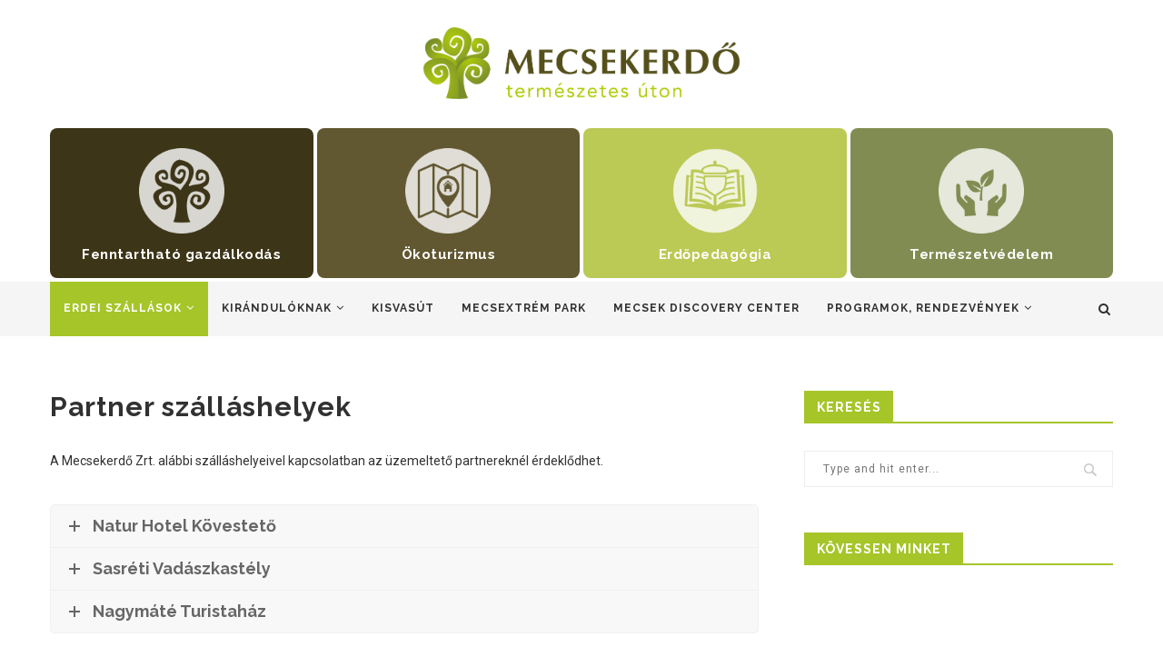

--- FILE ---
content_type: text/html; charset=UTF-8
request_url: http://mecsekerdo.hu/okoturizmus/partner-szallashelyek/
body_size: 21659
content:
<!DOCTYPE html>
<html lang="hu-HU">
<head>
	<meta charset="UTF-8">
	<meta http-equiv="X-UA-Compatible" content="IE=edge">
	<meta name="viewport" content="width=device-width, initial-scale=1">
	<link rel="profile" href="http://gmpg.org/xfn/11" />
			<link rel="shortcut icon" href="http://mecsekerdo.hu/wp-content/uploads/2019/10/favicon.ico" type="image/x-icon" />
		<link rel="apple-touch-icon" sizes="180x180" href="http://mecsekerdo.hu/wp-content/uploads/2019/10/favicon.ico">
		<link rel="alternate" type="application/rss+xml" title="Mecsekerdő Zrt. RSS Feed" href="http://mecsekerdo.hu/feed/" />
	<link rel="alternate" type="application/atom+xml" title="Mecsekerdő Zrt. Atom Feed" href="http://mecsekerdo.hu/feed/atom/" />
	<link rel="pingback" href="http://mecsekerdo.hu/xmlrpc.php" />
	<!--[if lt IE 9]>
	<script src="http://mecsekerdo.hu/wp-content/themes/soledad/js/html5.js"></script>
	<![endif]-->
	<title>Partner szálláshelyek &#8211; Mecsekerdő Zrt.</title>
<style type="text/css" id="wpml-ls-inline-styles-additional-css">.wpml-ls-current-language > a > span { display: none; }</style>
<meta name='robots' content='max-image-preview:large' />
<link rel="alternate" hreflang="hu" href="http://mecsekerdo.hu/okoturizmus/partner-szallashelyek/" />
<link rel='dns-prefetch' href='//www.google.com' />
<link rel='dns-prefetch' href='//fonts.googleapis.com' />
<link rel='dns-prefetch' href='//s.w.org' />
<link rel="alternate" type="application/rss+xml" title="Mecsekerdő Zrt. &raquo; hírcsatorna" href="http://mecsekerdo.hu/feed/" />
<link rel="alternate" type="application/rss+xml" title="Mecsekerdő Zrt. &raquo; hozzászólás hírcsatorna" href="http://mecsekerdo.hu/comments/feed/" />
<script type="text/javascript">
window._wpemojiSettings = {"baseUrl":"https:\/\/s.w.org\/images\/core\/emoji\/13.1.0\/72x72\/","ext":".png","svgUrl":"https:\/\/s.w.org\/images\/core\/emoji\/13.1.0\/svg\/","svgExt":".svg","source":{"concatemoji":"http:\/\/mecsekerdo.hu\/wp-includes\/js\/wp-emoji-release.min.js?ver=5.9"}};
/*! This file is auto-generated */
!function(e,a,t){var n,r,o,i=a.createElement("canvas"),p=i.getContext&&i.getContext("2d");function s(e,t){var a=String.fromCharCode;p.clearRect(0,0,i.width,i.height),p.fillText(a.apply(this,e),0,0);e=i.toDataURL();return p.clearRect(0,0,i.width,i.height),p.fillText(a.apply(this,t),0,0),e===i.toDataURL()}function c(e){var t=a.createElement("script");t.src=e,t.defer=t.type="text/javascript",a.getElementsByTagName("head")[0].appendChild(t)}for(o=Array("flag","emoji"),t.supports={everything:!0,everythingExceptFlag:!0},r=0;r<o.length;r++)t.supports[o[r]]=function(e){if(!p||!p.fillText)return!1;switch(p.textBaseline="top",p.font="600 32px Arial",e){case"flag":return s([127987,65039,8205,9895,65039],[127987,65039,8203,9895,65039])?!1:!s([55356,56826,55356,56819],[55356,56826,8203,55356,56819])&&!s([55356,57332,56128,56423,56128,56418,56128,56421,56128,56430,56128,56423,56128,56447],[55356,57332,8203,56128,56423,8203,56128,56418,8203,56128,56421,8203,56128,56430,8203,56128,56423,8203,56128,56447]);case"emoji":return!s([10084,65039,8205,55357,56613],[10084,65039,8203,55357,56613])}return!1}(o[r]),t.supports.everything=t.supports.everything&&t.supports[o[r]],"flag"!==o[r]&&(t.supports.everythingExceptFlag=t.supports.everythingExceptFlag&&t.supports[o[r]]);t.supports.everythingExceptFlag=t.supports.everythingExceptFlag&&!t.supports.flag,t.DOMReady=!1,t.readyCallback=function(){t.DOMReady=!0},t.supports.everything||(n=function(){t.readyCallback()},a.addEventListener?(a.addEventListener("DOMContentLoaded",n,!1),e.addEventListener("load",n,!1)):(e.attachEvent("onload",n),a.attachEvent("onreadystatechange",function(){"complete"===a.readyState&&t.readyCallback()})),(n=t.source||{}).concatemoji?c(n.concatemoji):n.wpemoji&&n.twemoji&&(c(n.twemoji),c(n.wpemoji)))}(window,document,window._wpemojiSettings);
</script>
<style type="text/css">
img.wp-smiley,
img.emoji {
	display: inline !important;
	border: none !important;
	box-shadow: none !important;
	height: 1em !important;
	width: 1em !important;
	margin: 0 0.07em !important;
	vertical-align: -0.1em !important;
	background: none !important;
	padding: 0 !important;
}
</style>
	<link rel='stylesheet' id='wp-block-library-css'  href='http://mecsekerdo.hu/wp-includes/css/dist/block-library/style.min.css?ver=5.9' type='text/css' media='all' />
<style id='wp-block-library-theme-inline-css' type='text/css'>
.wp-block-audio figcaption{color:#555;font-size:13px;text-align:center}.is-dark-theme .wp-block-audio figcaption{color:hsla(0,0%,100%,.65)}.wp-block-code>code{font-family:Menlo,Consolas,monaco,monospace;color:#1e1e1e;padding:.8em 1em;border:1px solid #ddd;border-radius:4px}.wp-block-embed figcaption{color:#555;font-size:13px;text-align:center}.is-dark-theme .wp-block-embed figcaption{color:hsla(0,0%,100%,.65)}.blocks-gallery-caption{color:#555;font-size:13px;text-align:center}.is-dark-theme .blocks-gallery-caption{color:hsla(0,0%,100%,.65)}.wp-block-image figcaption{color:#555;font-size:13px;text-align:center}.is-dark-theme .wp-block-image figcaption{color:hsla(0,0%,100%,.65)}.wp-block-pullquote{border-top:4px solid;border-bottom:4px solid;margin-bottom:1.75em;color:currentColor}.wp-block-pullquote__citation,.wp-block-pullquote cite,.wp-block-pullquote footer{color:currentColor;text-transform:uppercase;font-size:.8125em;font-style:normal}.wp-block-quote{border-left:.25em solid;margin:0 0 1.75em;padding-left:1em}.wp-block-quote cite,.wp-block-quote footer{color:currentColor;font-size:.8125em;position:relative;font-style:normal}.wp-block-quote.has-text-align-right{border-left:none;border-right:.25em solid;padding-left:0;padding-right:1em}.wp-block-quote.has-text-align-center{border:none;padding-left:0}.wp-block-quote.is-large,.wp-block-quote.is-style-large,.wp-block-quote.is-style-plain{border:none}.wp-block-search .wp-block-search__label{font-weight:700}.wp-block-group:where(.has-background){padding:1.25em 2.375em}.wp-block-separator{border:none;border-bottom:2px solid;margin-left:auto;margin-right:auto;opacity:.4}.wp-block-separator:not(.is-style-wide):not(.is-style-dots){width:100px}.wp-block-separator.has-background:not(.is-style-dots){border-bottom:none;height:1px}.wp-block-separator.has-background:not(.is-style-wide):not(.is-style-dots){height:2px}.wp-block-table thead{border-bottom:3px solid}.wp-block-table tfoot{border-top:3px solid}.wp-block-table td,.wp-block-table th{padding:.5em;border:1px solid;word-break:normal}.wp-block-table figcaption{color:#555;font-size:13px;text-align:center}.is-dark-theme .wp-block-table figcaption{color:hsla(0,0%,100%,.65)}.wp-block-video figcaption{color:#555;font-size:13px;text-align:center}.is-dark-theme .wp-block-video figcaption{color:hsla(0,0%,100%,.65)}.wp-block-template-part.has-background{padding:1.25em 2.375em;margin-top:0;margin-bottom:0}
</style>
<style id='global-styles-inline-css' type='text/css'>
body{--wp--preset--color--black: #000000;--wp--preset--color--cyan-bluish-gray: #abb8c3;--wp--preset--color--white: #ffffff;--wp--preset--color--pale-pink: #f78da7;--wp--preset--color--vivid-red: #cf2e2e;--wp--preset--color--luminous-vivid-orange: #ff6900;--wp--preset--color--luminous-vivid-amber: #fcb900;--wp--preset--color--light-green-cyan: #7bdcb5;--wp--preset--color--vivid-green-cyan: #00d084;--wp--preset--color--pale-cyan-blue: #8ed1fc;--wp--preset--color--vivid-cyan-blue: #0693e3;--wp--preset--color--vivid-purple: #9b51e0;--wp--preset--gradient--vivid-cyan-blue-to-vivid-purple: linear-gradient(135deg,rgba(6,147,227,1) 0%,rgb(155,81,224) 100%);--wp--preset--gradient--light-green-cyan-to-vivid-green-cyan: linear-gradient(135deg,rgb(122,220,180) 0%,rgb(0,208,130) 100%);--wp--preset--gradient--luminous-vivid-amber-to-luminous-vivid-orange: linear-gradient(135deg,rgba(252,185,0,1) 0%,rgba(255,105,0,1) 100%);--wp--preset--gradient--luminous-vivid-orange-to-vivid-red: linear-gradient(135deg,rgba(255,105,0,1) 0%,rgb(207,46,46) 100%);--wp--preset--gradient--very-light-gray-to-cyan-bluish-gray: linear-gradient(135deg,rgb(238,238,238) 0%,rgb(169,184,195) 100%);--wp--preset--gradient--cool-to-warm-spectrum: linear-gradient(135deg,rgb(74,234,220) 0%,rgb(151,120,209) 20%,rgb(207,42,186) 40%,rgb(238,44,130) 60%,rgb(251,105,98) 80%,rgb(254,248,76) 100%);--wp--preset--gradient--blush-light-purple: linear-gradient(135deg,rgb(255,206,236) 0%,rgb(152,150,240) 100%);--wp--preset--gradient--blush-bordeaux: linear-gradient(135deg,rgb(254,205,165) 0%,rgb(254,45,45) 50%,rgb(107,0,62) 100%);--wp--preset--gradient--luminous-dusk: linear-gradient(135deg,rgb(255,203,112) 0%,rgb(199,81,192) 50%,rgb(65,88,208) 100%);--wp--preset--gradient--pale-ocean: linear-gradient(135deg,rgb(255,245,203) 0%,rgb(182,227,212) 50%,rgb(51,167,181) 100%);--wp--preset--gradient--electric-grass: linear-gradient(135deg,rgb(202,248,128) 0%,rgb(113,206,126) 100%);--wp--preset--gradient--midnight: linear-gradient(135deg,rgb(2,3,129) 0%,rgb(40,116,252) 100%);--wp--preset--duotone--dark-grayscale: url('#wp-duotone-dark-grayscale');--wp--preset--duotone--grayscale: url('#wp-duotone-grayscale');--wp--preset--duotone--purple-yellow: url('#wp-duotone-purple-yellow');--wp--preset--duotone--blue-red: url('#wp-duotone-blue-red');--wp--preset--duotone--midnight: url('#wp-duotone-midnight');--wp--preset--duotone--magenta-yellow: url('#wp-duotone-magenta-yellow');--wp--preset--duotone--purple-green: url('#wp-duotone-purple-green');--wp--preset--duotone--blue-orange: url('#wp-duotone-blue-orange');--wp--preset--font-size--small: 13px;--wp--preset--font-size--medium: 20px;--wp--preset--font-size--large: 36px;--wp--preset--font-size--x-large: 42px;}.has-black-color{color: var(--wp--preset--color--black) !important;}.has-cyan-bluish-gray-color{color: var(--wp--preset--color--cyan-bluish-gray) !important;}.has-white-color{color: var(--wp--preset--color--white) !important;}.has-pale-pink-color{color: var(--wp--preset--color--pale-pink) !important;}.has-vivid-red-color{color: var(--wp--preset--color--vivid-red) !important;}.has-luminous-vivid-orange-color{color: var(--wp--preset--color--luminous-vivid-orange) !important;}.has-luminous-vivid-amber-color{color: var(--wp--preset--color--luminous-vivid-amber) !important;}.has-light-green-cyan-color{color: var(--wp--preset--color--light-green-cyan) !important;}.has-vivid-green-cyan-color{color: var(--wp--preset--color--vivid-green-cyan) !important;}.has-pale-cyan-blue-color{color: var(--wp--preset--color--pale-cyan-blue) !important;}.has-vivid-cyan-blue-color{color: var(--wp--preset--color--vivid-cyan-blue) !important;}.has-vivid-purple-color{color: var(--wp--preset--color--vivid-purple) !important;}.has-black-background-color{background-color: var(--wp--preset--color--black) !important;}.has-cyan-bluish-gray-background-color{background-color: var(--wp--preset--color--cyan-bluish-gray) !important;}.has-white-background-color{background-color: var(--wp--preset--color--white) !important;}.has-pale-pink-background-color{background-color: var(--wp--preset--color--pale-pink) !important;}.has-vivid-red-background-color{background-color: var(--wp--preset--color--vivid-red) !important;}.has-luminous-vivid-orange-background-color{background-color: var(--wp--preset--color--luminous-vivid-orange) !important;}.has-luminous-vivid-amber-background-color{background-color: var(--wp--preset--color--luminous-vivid-amber) !important;}.has-light-green-cyan-background-color{background-color: var(--wp--preset--color--light-green-cyan) !important;}.has-vivid-green-cyan-background-color{background-color: var(--wp--preset--color--vivid-green-cyan) !important;}.has-pale-cyan-blue-background-color{background-color: var(--wp--preset--color--pale-cyan-blue) !important;}.has-vivid-cyan-blue-background-color{background-color: var(--wp--preset--color--vivid-cyan-blue) !important;}.has-vivid-purple-background-color{background-color: var(--wp--preset--color--vivid-purple) !important;}.has-black-border-color{border-color: var(--wp--preset--color--black) !important;}.has-cyan-bluish-gray-border-color{border-color: var(--wp--preset--color--cyan-bluish-gray) !important;}.has-white-border-color{border-color: var(--wp--preset--color--white) !important;}.has-pale-pink-border-color{border-color: var(--wp--preset--color--pale-pink) !important;}.has-vivid-red-border-color{border-color: var(--wp--preset--color--vivid-red) !important;}.has-luminous-vivid-orange-border-color{border-color: var(--wp--preset--color--luminous-vivid-orange) !important;}.has-luminous-vivid-amber-border-color{border-color: var(--wp--preset--color--luminous-vivid-amber) !important;}.has-light-green-cyan-border-color{border-color: var(--wp--preset--color--light-green-cyan) !important;}.has-vivid-green-cyan-border-color{border-color: var(--wp--preset--color--vivid-green-cyan) !important;}.has-pale-cyan-blue-border-color{border-color: var(--wp--preset--color--pale-cyan-blue) !important;}.has-vivid-cyan-blue-border-color{border-color: var(--wp--preset--color--vivid-cyan-blue) !important;}.has-vivid-purple-border-color{border-color: var(--wp--preset--color--vivid-purple) !important;}.has-vivid-cyan-blue-to-vivid-purple-gradient-background{background: var(--wp--preset--gradient--vivid-cyan-blue-to-vivid-purple) !important;}.has-light-green-cyan-to-vivid-green-cyan-gradient-background{background: var(--wp--preset--gradient--light-green-cyan-to-vivid-green-cyan) !important;}.has-luminous-vivid-amber-to-luminous-vivid-orange-gradient-background{background: var(--wp--preset--gradient--luminous-vivid-amber-to-luminous-vivid-orange) !important;}.has-luminous-vivid-orange-to-vivid-red-gradient-background{background: var(--wp--preset--gradient--luminous-vivid-orange-to-vivid-red) !important;}.has-very-light-gray-to-cyan-bluish-gray-gradient-background{background: var(--wp--preset--gradient--very-light-gray-to-cyan-bluish-gray) !important;}.has-cool-to-warm-spectrum-gradient-background{background: var(--wp--preset--gradient--cool-to-warm-spectrum) !important;}.has-blush-light-purple-gradient-background{background: var(--wp--preset--gradient--blush-light-purple) !important;}.has-blush-bordeaux-gradient-background{background: var(--wp--preset--gradient--blush-bordeaux) !important;}.has-luminous-dusk-gradient-background{background: var(--wp--preset--gradient--luminous-dusk) !important;}.has-pale-ocean-gradient-background{background: var(--wp--preset--gradient--pale-ocean) !important;}.has-electric-grass-gradient-background{background: var(--wp--preset--gradient--electric-grass) !important;}.has-midnight-gradient-background{background: var(--wp--preset--gradient--midnight) !important;}.has-small-font-size{font-size: var(--wp--preset--font-size--small) !important;}.has-medium-font-size{font-size: var(--wp--preset--font-size--medium) !important;}.has-large-font-size{font-size: var(--wp--preset--font-size--large) !important;}.has-x-large-font-size{font-size: var(--wp--preset--font-size--x-large) !important;}
</style>
<link rel='stylesheet' id='contact-form-7-css'  href='http://mecsekerdo.hu/wp-content/plugins/contact-form-7/includes/css/styles.css?ver=5.3.2' type='text/css' media='all' />
<link rel='stylesheet' id='eeb-css-frontend-css'  href='http://mecsekerdo.hu/wp-content/plugins/email-encoder-bundle/core/includes/assets/css/style.css?ver=210209-154902' type='text/css' media='all' />
<link rel='stylesheet' id='penci-oswald-css'  href='//fonts.googleapis.com/css?family=Oswald%3A400&#038;ver=5.9' type='text/css' media='all' />
<link rel='stylesheet' id='penci-soledad-parent-style-css'  href='http://mecsekerdo.hu/wp-content/themes/soledad/style.css?ver=5.9' type='text/css' media='all' />
<link rel='stylesheet' id='penci-fonts-css'  href='//fonts.googleapis.com/css?family=Raleway%3A300%2C300italic%2C400%2C400italic%2C500%2C500italic%2C700%2C700italic%2C800%2C800italic%7CPT+Serif%3A300%2C300italic%2C400%2C400italic%2C500%2C500italic%2C700%2C700italic%2C800%2C800italic%7CPlayfair+Display+SC%3A300%2C300italic%2C400%2C400italic%2C500%2C500italic%2C700%2C700italic%2C800%2C800italic%7CMontserrat%3A300%2C300italic%2C400%2C400italic%2C500%2C500italic%2C700%2C700italic%2C800%2C800italic%7CRoboto%3A300%2C300italic%2C400%2C400italic%2C500%2C500italic%2C700%2C700italic%2C800%2C800italic%26subset%3Dcyrillic%2Ccyrillic-ext%2Cgreek%2Cgreek-ext%2Clatin-ext&#038;ver=1.0' type='text/css' media='all' />
<link rel='stylesheet' id='penci_style-css'  href='http://mecsekerdo.hu/wp-content/themes/soledad-child/style.css?ver=6.3.3' type='text/css' media='all' />
<link rel='stylesheet' id='js_composer_front-css'  href='http://mecsekerdo.hu/wp-content/plugins/js_composer/assets/css/js_composer.min.css?ver=6.5.0' type='text/css' media='all' />
<script type='text/javascript' src='http://mecsekerdo.hu/wp-includes/js/jquery/jquery.min.js?ver=3.6.0' id='jquery-core-js'></script>
<script type='text/javascript' src='http://mecsekerdo.hu/wp-includes/js/jquery/jquery-migrate.min.js?ver=3.3.2' id='jquery-migrate-js'></script>
<script type='text/javascript' src='http://mecsekerdo.hu/wp-content/plugins/email-encoder-bundle/core/includes/assets/js/custom.js?ver=210209-154902' id='eeb-js-frontend-js'></script>
<link rel="https://api.w.org/" href="http://mecsekerdo.hu/wp-json/" /><link rel="alternate" type="application/json" href="http://mecsekerdo.hu/wp-json/wp/v2/pages/2973" /><link rel="EditURI" type="application/rsd+xml" title="RSD" href="http://mecsekerdo.hu/xmlrpc.php?rsd" />
<link rel="wlwmanifest" type="application/wlwmanifest+xml" href="http://mecsekerdo.hu/wp-includes/wlwmanifest.xml" /> 
<meta name="generator" content="WordPress 5.9" />
<link rel="canonical" href="http://mecsekerdo.hu/okoturizmus/partner-szallashelyek/" />
<link rel='shortlink' href='http://mecsekerdo.hu/?p=2973' />
<link rel="alternate" type="application/json+oembed" href="http://mecsekerdo.hu/wp-json/oembed/1.0/embed?url=http%3A%2F%2Fmecsekerdo.hu%2Fokoturizmus%2Fpartner-szallashelyek%2F" />
<link rel="alternate" type="text/xml+oembed" href="http://mecsekerdo.hu/wp-json/oembed/1.0/embed?url=http%3A%2F%2Fmecsekerdo.hu%2Fokoturizmus%2Fpartner-szallashelyek%2F&#038;format=xml" />
<meta name="generator" content="WPML ver:4.4.9 stt:23;" />
	<style type="text/css">
																													</style>
	<style type="text/css">
																											</style>
<script>var portfolioDataJs = portfolioDataJs || [];</script>    <style type="text/css">
						body, textarea, #respond textarea, .widget input[type="text"], .widget input[type="email"], .widget input[type="date"], .widget input[type="number"], .wpcf7 textarea, .mc4wp-form input, #respond input, .wpcf7 input, #searchform input.search-input, ul.homepage-featured-boxes .penci-fea-in
		h4, .widget.widget_categories ul li span.category-item-count, .about-widget .about-me-heading, .widget ul.side-newsfeed li .side-item .side-item-text .side-item-meta { font-family: 'Roboto', sans-serif; }
		p { line-height: 1.8; }
								.penci-hide-tagupdated{ display: none !important; }
												h1, h2, h3, h4, h5, h6, #sidebar-nav .menu li a, #navigation .menu li a, a.penci-topbar-post-title, .penci-slider .pencislider-container .pencislider-content .pencislider-title, .penci-slider .pencislider-container .pencislider-content .pencislider-button,
		.headline-title, .author-quote span, .penci-more-link a.more-link, .author-content h5, .post-pagination h5, .post-box-title, .penci-countdown .countdown-amount, .penci-countdown .countdown-period, .penci-pagination a, .penci-pagination .disable-url, ul.footer-socials li a span,
		.penci-sidebar-content .widget-title, #respond h3.comment-reply-title span, .widget-social.show-text a span, .footer-widget-wrapper .widget .widget-title, .error-404 .go-back-home a, .home-featured-cat-content .magcat-detail h3 a, .post-entry blockquote cite, .pencislider-container .pencislider-content .pencislider-title, .pencislider-container
		.pencislider-content .pencislider-button, .post-entry blockquote .author, .tags-share-box.hide-tags.page-share .share-title, .widget ul.side-newsfeed li .side-item .side-item-text h4 a, .thecomment .comment-text span.author, .thecomment .comment-text span.author a, #respond h3, #respond label, .wpcf7 label, #respond #submit, .wpcf7 input[type="submit"], .widget_wysija input[type="submit"], .archive-box span,
		.archive-box h1, .gallery .gallery-caption, .widget input[type="submit"], .widget button[type="submit"], .contact-form input[type=submit], ul.penci-topbar-menu > li a, div.penci-topbar-menu > ul > li a, .penci-recipe-index-wrap .penci-index-more-link a, #bbpress-forums #bbp-search-form .button, .penci-menu-hbg .menu li a, #sidebar-nav .menu li a, .penci-readmore-btn.penci-btn-make-button a, .penci-featured-cat-seemore.penci-btn-make-button a, .penci-menu-hbg-inner .penci-hbg_sitetitle { font-weight: 600; }
						.penci-image-holder, .standard-post-image img, .penci-overlay-over:before, .penci-overlay-over .overlay-border, .penci-grid li .item img, 
		.penci-masonry .item-masonry a img, .penci-grid .list-post.list-boxed-post, .penci-grid li.list-boxed-post-2 .content-boxed-2, .grid-mixed, 
		.penci-grid li.typography-style .overlay-typography, .penci-grid li.typography-style .overlay-typography:before, .penci-grid li.typography-style .overlay-typography:after, 
		.container-single .post-image, .home-featured-cat-content .mag-photo .mag-overlay-photo, .mag-single-slider-overlay, ul.homepage-featured-boxes li .penci-fea-in:before, ul.homepage-featured-boxes li .penci-fea-in:after, ul.homepage-featured-boxes .penci-fea-in .fea-box-img:after, ul.homepage-featured-boxes li .penci-fea-in, .penci-slider38-overlay { border-radius: 8px; -webkit-border-radius: 8px; }
		.penci-featured-content-right:before{ border-top-right-radius: 8px; border-bottom-right-radius: 8px; }
		.penci-slider4-overlay, .penci-slide-overlay .overlay-link, .featured-style-29 .featured-slider-overlay, .penci-widget-slider-overlay{ border-radius: 8px; -webkit-border-radius: 8px; }
		.penci-flat-overlay .penci-slide-overlay .penci-mag-featured-content:before{ border-bottom-left-radius: 8px; border-bottom-right-radius: 8px; }
						.featured-area .penci-image-holder, .featured-area .penci-slider4-overlay, .featured-area .penci-slide-overlay .overlay-link, .featured-style-29 .featured-slider-overlay, .penci-slider38-overlay{ border-radius: ; -webkit-border-radius: ; }
		.penci-featured-content-right:before{ border-top-right-radius: 8px; border-bottom-right-radius: 8px; }
		.penci-flat-overlay .penci-slide-overlay .penci-mag-featured-content:before{ border-bottom-left-radius: 8px; border-bottom-right-radius: 8px; }
						.container-single .post-image{ border-radius: ; -webkit-border-radius: ; }
						.penci-mega-thumbnail .penci-image-holder{ border-radius: ; -webkit-border-radius: ; }
																		#header .inner-header .container { padding:30px 0; }
						#logo a { max-width:350px; }
		@media only screen and (max-width: 960px) and (min-width: 768px){ #logo img{ max-width: 100%; } }
																.widget ul li, .grid-mixed, .penci-post-box-meta, .penci-pagination.penci-ajax-more a.penci-ajax-more-button, .widget-social a i, .penci-home-popular-posts, .header-header-1.has-bottom-line, .header-header-4.has-bottom-line, .header-header-7.has-bottom-line, .container-single .post-entry .post-tags a, .tags-share-box, .post-author, .post-pagination, .post-related, .post-comments .post-title-box, .comments .comment, #respond textarea, .wpcf7 textarea, #respond input, .wpcf7 input, .widget_wysija input, #respond h3, #searchform input.search-input, .post-password-form input[type="text"], .post-password-form input[type="email"], .post-password-form input[type="password"], .post-password-form input[type="number"], .penci-recipe, .penci-recipe-heading, .penci-recipe-ingredients, .penci-recipe-notes, .penci-pagination ul.page-numbers li span, .penci-pagination ul.page-numbers li a, #comments_pagination span, #comments_pagination a, body.author .post-author, .tags-share-box.hide-tags.page-share, .penci-grid li.list-post, .penci-grid li.list-boxed-post-2 .content-boxed-2, .home-featured-cat-content .mag-post-box, .home-featured-cat-content.style-2 .mag-post-box.first-post, .home-featured-cat-content.style-10 .mag-post-box.first-post, .widget select, .widget ul ul, .widget input[type="text"], .widget input[type="email"], .widget input[type="date"], .widget input[type="number"], .widget input[type="search"], .widget .tagcloud a, #wp-calendar tbody td, .woocommerce div.product .entry-summary div[itemprop="description"] td, .woocommerce div.product .entry-summary div[itemprop="description"] th, .woocommerce div.product .woocommerce-tabs #tab-description td, .woocommerce div.product .woocommerce-tabs #tab-description th, .woocommerce-product-details__short-description td, th, .woocommerce ul.cart_list li, .woocommerce ul.product_list_widget li, .woocommerce .widget_shopping_cart .total, .woocommerce.widget_shopping_cart .total, .woocommerce .woocommerce-product-search input[type="search"], .woocommerce nav.woocommerce-pagination ul li a, .woocommerce nav.woocommerce-pagination ul li span, .woocommerce div.product .product_meta, .woocommerce div.product .woocommerce-tabs ul.tabs, .woocommerce div.product .related > h2, .woocommerce div.product .upsells > h2, .woocommerce #reviews #comments ol.commentlist li .comment-text, .woocommerce table.shop_table td, .post-entry td, .post-entry th, #add_payment_method .cart-collaterals .cart_totals tr td, #add_payment_method .cart-collaterals .cart_totals tr th, .woocommerce-cart .cart-collaterals .cart_totals tr td, .woocommerce-cart .cart-collaterals .cart_totals tr th, .woocommerce-checkout .cart-collaterals .cart_totals tr td, .woocommerce-checkout .cart-collaterals .cart_totals tr th, .woocommerce-cart .cart-collaterals .cart_totals table, .woocommerce-cart table.cart td.actions .coupon .input-text, .woocommerce table.shop_table a.remove, .woocommerce form .form-row .input-text, .woocommerce-page form .form-row .input-text, .woocommerce .woocommerce-error, .woocommerce .woocommerce-info, .woocommerce .woocommerce-message, .woocommerce form.checkout_coupon, .woocommerce form.login, .woocommerce form.register, .woocommerce form.checkout table.shop_table, .woocommerce-checkout #payment ul.payment_methods, .post-entry table, .wrapper-penci-review, .penci-review-container.penci-review-count, #penci-demobar .style-toggle, #widget-area, .post-entry hr, .wpb_text_column hr, #buddypress .dir-search input[type=search], #buddypress .dir-search input[type=text], #buddypress .groups-members-search input[type=search], #buddypress .groups-members-search input[type=text], #buddypress ul.item-list, #buddypress .profile[role=main], #buddypress select, #buddypress div.pagination .pagination-links span, #buddypress div.pagination .pagination-links a, #buddypress div.pagination .pag-count, #buddypress div.pagination .pagination-links a:hover, #buddypress ul.item-list li, #buddypress table.forum tr td.label, #buddypress table.messages-notices tr td.label, #buddypress table.notifications tr td.label, #buddypress table.notifications-settings tr td.label, #buddypress table.profile-fields tr td.label, #buddypress table.wp-profile-fields tr td.label, #buddypress table.profile-fields:last-child, #buddypress form#whats-new-form textarea, #buddypress .standard-form input[type=text], #buddypress .standard-form input[type=color], #buddypress .standard-form input[type=date], #buddypress .standard-form input[type=datetime], #buddypress .standard-form input[type=datetime-local], #buddypress .standard-form input[type=email], #buddypress .standard-form input[type=month], #buddypress .standard-form input[type=number], #buddypress .standard-form input[type=range], #buddypress .standard-form input[type=search], #buddypress .standard-form input[type=password], #buddypress .standard-form input[type=tel], #buddypress .standard-form input[type=time], #buddypress .standard-form input[type=url], #buddypress .standard-form input[type=week], .bp-avatar-nav ul, .bp-avatar-nav ul.avatar-nav-items li.current, #bbpress-forums li.bbp-body ul.forum, #bbpress-forums li.bbp-body ul.topic, #bbpress-forums li.bbp-footer, .bbp-pagination-links a, .bbp-pagination-links span.current, .wrapper-boxed .bbp-pagination-links a:hover, .wrapper-boxed .bbp-pagination-links span.current, #buddypress .standard-form select, #buddypress .standard-form input[type=password], #buddypress .activity-list li.load-more a, #buddypress .activity-list li.load-newest a, #buddypress ul.button-nav li a, #buddypress div.generic-button a, #buddypress .comment-reply-link, #bbpress-forums div.bbp-template-notice.info, #bbpress-forums #bbp-search-form #bbp_search, #bbpress-forums .bbp-forums-list, #bbpress-forums #bbp_topic_title, #bbpress-forums #bbp_topic_tags, #bbpress-forums .wp-editor-container, .widget_display_stats dd, .widget_display_stats dt, div.bbp-forum-header, div.bbp-topic-header, div.bbp-reply-header, .widget input[type="text"], .widget input[type="email"], .widget input[type="date"], .widget input[type="number"], .widget input[type="search"], .widget input[type="password"], blockquote.wp-block-quote, .post-entry blockquote.wp-block-quote, .wp-block-quote:not(.is-large):not(.is-style-large), .post-entry pre, .wp-block-pullquote:not(.is-style-solid-color), .post-entry hr.wp-block-separator, .wp-block-separator, .wp-block-latest-posts, .wp-block-yoast-how-to-block ol.schema-how-to-steps, .wp-block-yoast-how-to-block ol.schema-how-to-steps li, .wp-block-yoast-faq-block .schema-faq-section{ border-color: #eeeeee; }
		.penci-recipe-index-wrap h4.recipe-index-heading > span:before, .penci-recipe-index-wrap h4.recipe-index-heading > span:after{ border-color: #eeeeee; opacity: 1; }
		.tags-share-box .single-comment-o:after, .post-share a.penci-post-like:after{ background-color: #eeeeee; }
		.penci-grid .list-post.list-boxed-post{ border-color: #eeeeee !important; }
		.penci-post-box-meta.penci-post-box-grid:before, .woocommerce .widget_price_filter .ui-slider .ui-slider-range{ background-color: #eeeeee; }
		.penci-pagination.penci-ajax-more a.penci-ajax-more-button.loading-posts{ border-color: #eeeeee !important; }
		.penci-vernav-enable .penci-menu-hbg{ box-shadow: none; -webkit-box-shadow: none; -moz-box-shadow: none; }
		.penci-vernav-enable.penci-vernav-poleft .penci-menu-hbg{ border-right: 1px solid #eeeeee; }
		.penci-vernav-enable.penci-vernav-poright .penci-menu-hbg{ border-left: 1px solid #eeeeee; }
				
				.penci-menuhbg-toggle:hover .lines-button:after, .penci-menuhbg-toggle:hover .penci-lines:before, .penci-menuhbg-toggle:hover .penci-lines:after{ background: #a6c529; }
		a, .post-entry .penci-portfolio-filter ul li a:hover, .penci-portfolio-filter ul li a:hover, .penci-portfolio-filter ul li.active a, .post-entry .penci-portfolio-filter ul li.active a, .penci-countdown .countdown-amount, .archive-box h1, .post-entry a, .container.penci-breadcrumb span a:hover, .post-entry blockquote:before, .post-entry blockquote cite, .post-entry blockquote .author, .wpb_text_column blockquote:before, .wpb_text_column blockquote cite, .wpb_text_column blockquote .author, .penci-pagination a:hover, ul.penci-topbar-menu > li a:hover, div.penci-topbar-menu > ul > li a:hover, .penci-recipe-heading a.penci-recipe-print, .main-nav-social a:hover, .widget-social .remove-circle a:hover i, .penci-recipe-index .cat > a.penci-cat-name, #bbpress-forums li.bbp-body ul.forum li.bbp-forum-info a:hover, #bbpress-forums li.bbp-body ul.topic li.bbp-topic-title a:hover, #bbpress-forums li.bbp-body ul.forum li.bbp-forum-info .bbp-forum-content a, #bbpress-forums li.bbp-body ul.topic p.bbp-topic-meta a, #bbpress-forums .bbp-breadcrumb a:hover, #bbpress-forums .bbp-forum-freshness a:hover, #bbpress-forums .bbp-topic-freshness a:hover, #buddypress ul.item-list li div.item-title a, #buddypress ul.item-list li h4 a, #buddypress .activity-header a:first-child, #buddypress .comment-meta a:first-child, #buddypress .acomment-meta a:first-child, div.bbp-template-notice a:hover, .penci-menu-hbg .menu li a .indicator:hover, .penci-menu-hbg .menu li a:hover, #sidebar-nav .menu li a:hover, .penci-rlt-popup .rltpopup-meta .rltpopup-title:hover{ color: #a6c529; }
		.penci-home-popular-post ul.slick-dots li button:hover, .penci-home-popular-post ul.slick-dots li.slick-active button, .post-entry blockquote .author span:after, .error-image:after, .error-404 .go-back-home a:after, .penci-header-signup-form, .woocommerce span.onsale, .woocommerce #respond input#submit:hover, .woocommerce a.button:hover, .woocommerce button.button:hover, .woocommerce input.button:hover, .woocommerce nav.woocommerce-pagination ul li span.current, .woocommerce div.product .entry-summary div[itemprop="description"]:before, .woocommerce div.product .entry-summary div[itemprop="description"] blockquote .author span:after, .woocommerce div.product .woocommerce-tabs #tab-description blockquote .author span:after, .woocommerce #respond input#submit.alt:hover, .woocommerce a.button.alt:hover, .woocommerce button.button.alt:hover, .woocommerce input.button.alt:hover, #top-search.shoping-cart-icon > a > span, #penci-demobar .buy-button, #penci-demobar .buy-button:hover, .penci-recipe-heading a.penci-recipe-print:hover, .penci-review-process span, .penci-review-score-total, #navigation.menu-style-2 ul.menu ul:before, #navigation.menu-style-2 .menu ul ul:before, .penci-go-to-top-floating, .post-entry.blockquote-style-2 blockquote:before, #bbpress-forums #bbp-search-form .button, #bbpress-forums #bbp-search-form .button:hover, .wrapper-boxed .bbp-pagination-links span.current, #bbpress-forums #bbp_reply_submit:hover, #bbpress-forums #bbp_topic_submit:hover, #buddypress .dir-search input[type=submit], #buddypress .groups-members-search input[type=submit], #buddypress button:hover, #buddypress a.button:hover, #buddypress a.button:focus, #buddypress input[type=button]:hover, #buddypress input[type=reset]:hover, #buddypress ul.button-nav li a:hover, #buddypress ul.button-nav li.current a, #buddypress div.generic-button a:hover, #buddypress .comment-reply-link:hover, #buddypress input[type=submit]:hover, #buddypress div.pagination .pagination-links .current, #buddypress div.item-list-tabs ul li.selected a, #buddypress div.item-list-tabs ul li.current a, #buddypress div.item-list-tabs ul li a:hover, #buddypress table.notifications thead tr, #buddypress table.notifications-settings thead tr, #buddypress table.profile-settings thead tr, #buddypress table.profile-fields thead tr, #buddypress table.wp-profile-fields thead tr, #buddypress table.messages-notices thead tr, #buddypress table.forum thead tr, #buddypress input[type=submit] { background-color: #a6c529; }
		.penci-pagination ul.page-numbers li span.current, #comments_pagination span { color: #fff; background: #a6c529; border-color: #a6c529; }
		.footer-instagram h4.footer-instagram-title > span:before, .woocommerce nav.woocommerce-pagination ul li span.current, .penci-pagination.penci-ajax-more a.penci-ajax-more-button:hover, .penci-recipe-heading a.penci-recipe-print:hover, .home-featured-cat-content.style-14 .magcat-padding:before, .wrapper-boxed .bbp-pagination-links span.current, #buddypress .dir-search input[type=submit], #buddypress .groups-members-search input[type=submit], #buddypress button:hover, #buddypress a.button:hover, #buddypress a.button:focus, #buddypress input[type=button]:hover, #buddypress input[type=reset]:hover, #buddypress ul.button-nav li a:hover, #buddypress ul.button-nav li.current a, #buddypress div.generic-button a:hover, #buddypress .comment-reply-link:hover, #buddypress input[type=submit]:hover, #buddypress div.pagination .pagination-links .current, #buddypress input[type=submit], #searchform.penci-hbg-search-form input.search-input:hover, #searchform.penci-hbg-search-form input.search-input:focus { border-color: #a6c529; }
		.woocommerce .woocommerce-error, .woocommerce .woocommerce-info, .woocommerce .woocommerce-message { border-top-color: #a6c529; }
		.penci-slider ol.penci-control-nav li a.penci-active, .penci-slider ol.penci-control-nav li a:hover, .penci-related-carousel .owl-dot.active span, .penci-owl-carousel-slider .owl-dot.active span{ border-color: #a6c529; background-color: #a6c529; }
		.woocommerce .woocommerce-message:before, .woocommerce form.checkout table.shop_table .order-total .amount, .woocommerce ul.products li.product .price ins, .woocommerce ul.products li.product .price, .woocommerce div.product p.price ins, .woocommerce div.product span.price ins, .woocommerce div.product p.price, .woocommerce div.product .entry-summary div[itemprop="description"] blockquote:before, .woocommerce div.product .woocommerce-tabs #tab-description blockquote:before, .woocommerce div.product .entry-summary div[itemprop="description"] blockquote cite, .woocommerce div.product .entry-summary div[itemprop="description"] blockquote .author, .woocommerce div.product .woocommerce-tabs #tab-description blockquote cite, .woocommerce div.product .woocommerce-tabs #tab-description blockquote .author, .woocommerce div.product .product_meta > span a:hover, .woocommerce div.product .woocommerce-tabs ul.tabs li.active, .woocommerce ul.cart_list li .amount, .woocommerce ul.product_list_widget li .amount, .woocommerce table.shop_table td.product-name a:hover, .woocommerce table.shop_table td.product-price span, .woocommerce table.shop_table td.product-subtotal span, .woocommerce-cart .cart-collaterals .cart_totals table td .amount, .woocommerce .woocommerce-info:before, .woocommerce div.product span.price, .penci-container-inside.penci-breadcrumb span a:hover { color: #a6c529; }
		.standard-content .penci-more-link.penci-more-link-button a.more-link, .penci-readmore-btn.penci-btn-make-button a, .penci-featured-cat-seemore.penci-btn-make-button a{ background-color: #a6c529; color: #fff; }
		.penci-vernav-toggle:before{ border-top-color: #a6c529; color: #fff; }
														.headline-title { background-color: #a6c529; }
														a.penci-topbar-post-title:hover { color: #a6c529; }
																										ul.penci-topbar-menu > li a:hover, div.penci-topbar-menu > ul > li a:hover { color: #a6c529; }
										.penci-topbar-social a:hover { color: #a6c529; }
												#navigation, .show-search { background: #f5f5f5; }
								.header-slogan .header-slogan-text:before, .header-slogan .header-slogan-text:after{ content: none; }
						#navigation, #navigation.header-layout-bottom { border-color: #f5f5f5; }
								#navigation .menu li a:hover, #navigation .menu li.current-menu-item > a, #navigation .menu > li.current_page_item > a, #navigation .menu li:hover > a, #navigation .menu > li.current-menu-ancestor > a, #navigation .menu > li.current-menu-item > a { color:  #ffffff; }
		#navigation ul.menu > li > a:before, #navigation .menu > ul > li > a:before { background: #ffffff; }
						#navigation.menu-item-padding .menu > li > a:hover, #navigation.menu-item-padding .menu > li:hover > a, #navigation.menu-item-padding .menu > li.current-menu-item > a, #navigation.menu-item-padding .menu > li.current_page_item > a, #navigation.menu-item-padding .menu > li.current-menu-ancestor > a, #navigation.menu-item-padding .menu > li.current-menu-item > a { background-color:  #a6c529; }
																				#navigation .penci-megamenu .penci-mega-child-categories a.cat-active, #navigation .menu .penci-megamenu .penci-mega-child-categories a:hover, #navigation .menu .penci-megamenu .penci-mega-latest-posts .penci-mega-post a:hover { color: #a6c529; }
		#navigation .penci-megamenu .penci-mega-thumbnail .mega-cat-name { background: #a6c529; }
																														#navigation .penci-megamenu .post-mega-title a { text-transform: none; letter-spacing: 0; }
												#navigation .menu .sub-menu li a:hover, #navigation .menu .sub-menu li.current-menu-item > a, #navigation .sub-menu li:hover > a { color:  #a6c529; }
						#navigation.menu-style-2 ul.menu ul:before, #navigation.menu-style-2 .menu ul ul:before { background-color: #a6c529; }
										.penci-featured-content .feat-text h3 a, .featured-style-35 .feat-text-right h3 a, .featured-style-4 .penci-featured-content .feat-text h3 a, .penci-mag-featured-content h3 a, .pencislider-container .pencislider-content .pencislider-title { text-transform: none; letter-spacing: 0; }
																						.penci-header-signup-form { padding-top: px; }
		.penci-header-signup-form { padding-bottom: px; }
				.penci-header-signup-form { background-color: #a6c529; }
																						.header-social a:hover i, .main-nav-social a:hover, .penci-menuhbg-toggle:hover .lines-button:after, .penci-menuhbg-toggle:hover .penci-lines:before, .penci-menuhbg-toggle:hover .penci-lines:after {   color: #a6c529; }
																#sidebar-nav .menu li a:hover, .header-social.sidebar-nav-social a:hover i, #sidebar-nav .menu li a .indicator:hover, #sidebar-nav .menu .sub-menu li a .indicator:hover{ color: #a6c529; }
		#sidebar-nav-logo:before{ background-color: #a6c529; }
														.penci-slide-overlay .overlay-link {
			background: -moz-linear-gradient(top, transparent 60%, #111111 100%);
			background: -webkit-linear-gradient(top, transparent 60%, #111111 100%);
			background: -o-linear-gradient(top, transparent 60%, #111111 100%);
			background: -ms-linear-gradient(top, transparent 60%, #111111 100%);
			background: linear-gradient(to bottom, transparent 60%, #111111 100%);
		}
		.penci-slider4-overlay{
			background: -moz-linear-gradient(left, transparent 26%, #111111 65%);
			background: -webkit-gradient(linear, left top, right top, color-stop(26%, #111111), color-stop(65%,transparent));
			background: -webkit-linear-gradient(left, transparent 26%, #111111 65%);
			background: -o-linear-gradient(left, transparent 26%, #111111 65%);
			background: -ms-linear-gradient(left, transparent 26%, #111111 65%);
			background: linear-gradient(to right, transparent 26%, #111111 65%);
			filter: progid:DXImageTransform.Microsoft.gradient( startColorstr='#111111', endColorstr='#111111',GradientType=1 );
		}
		@media only screen and (max-width: 960px){
			.featured-style-4 .penci-featured-content .featured-slider-overlay, .featured-style-5 .penci-featured-content .featured-slider-overlay { background-color: #111111; }
		}
		.penci-slider38-overlay{ background-color: #111111; }
				.penci-slide-overlay .overlay-link, .penci-slider38-overlay { opacity: 0.8; }
		.penci-item-mag:hover .penci-slide-overlay .overlay-link, .featured-style-38 .item:hover .penci-slider38-overlay { opacity: 1; }
		.penci-featured-content .featured-slider-overlay { opacity: ; }
																				.featured-style-29 .featured-slider-overlay { opacity: ; }
																										.penci-standard-cat .cat > a.penci-cat-name { color: #a6c529; }
		.penci-standard-cat .cat:before, .penci-standard-cat .cat:after { background-color: #a6c529; }
														.standard-content .penci-post-box-meta .penci-post-share-box a:hover, .standard-content .penci-post-box-meta .penci-post-share-box a.liked { color: #a6c529; }
						.header-standard .post-entry a:hover, .header-standard .author-post span a:hover, .standard-content a, .standard-content .post-entry a, .standard-post-entry a.more-link:hover, .penci-post-box-meta .penci-box-meta a:hover, .standard-content .post-entry blockquote:before, .post-entry blockquote cite, .post-entry blockquote .author, .standard-content-special .author-quote span, .standard-content-special .format-post-box .post-format-icon i, .standard-content-special .format-post-box .dt-special a:hover, .standard-content .penci-more-link a.more-link { color: #a6c529; }
		.standard-content .penci-more-link.penci-more-link-button a.more-link{ background-color: #a6c529; color: #fff; }
		.standard-content-special .author-quote span:before, .standard-content-special .author-quote span:after, .standard-content .post-entry ul li:before, .post-entry blockquote .author span:after, .header-standard:after { background-color: #a6c529; }
		.penci-more-link a.more-link:before, .penci-more-link a.more-link:after { border-color: #a6c529; }
						.penci-grid li .item h2 a, .penci-masonry .item-masonry h2 a, .grid-mixed .mixed-detail h2 a, .overlay-header-box .overlay-title a { text-transform: none; }
						.penci-grid li .item h2 a, .penci-masonry .item-masonry h2 a { letter-spacing: 0; }
								.penci-grid .cat a.penci-cat-name, .penci-masonry .cat a.penci-cat-name { color: #a6c529; }
		.penci-grid .cat a.penci-cat-name:after, .penci-masonry .cat a.penci-cat-name:after { border-color: #a6c529; }
								.penci-post-share-box a.liked, .penci-post-share-box a:hover { color: #a6c529; }
										.overlay-post-box-meta .overlay-share a:hover, .overlay-author a:hover, .penci-grid .standard-content-special .format-post-box .dt-special a:hover, .grid-post-box-meta span a:hover, .grid-post-box-meta span a.comment-link:hover, .penci-grid .standard-content-special .author-quote span, .penci-grid .standard-content-special .format-post-box .post-format-icon i, .grid-mixed .penci-post-box-meta .penci-box-meta a:hover { color: #a6c529; }
		.penci-grid .standard-content-special .author-quote span:before, .penci-grid .standard-content-special .author-quote span:after, .grid-header-box:after, .list-post .header-list-style:after { background-color: #a6c529; }
		.penci-grid .post-box-meta span:after, .penci-masonry .post-box-meta span:after { border-color: #a6c529; }
		.penci-readmore-btn.penci-btn-make-button a{ background-color: #a6c529; color: #fff; }
						.penci-grid li.typography-style .overlay-typography { opacity: ; }
		.penci-grid li.typography-style:hover .overlay-typography { opacity: ; }
								.penci-grid li.typography-style .item .main-typography h2 a:hover { color: #a6c529; }
								.penci-grid li.typography-style .grid-post-box-meta span a:hover { color: #a6c529; }
												.overlay-header-box .cat > a.penci-cat-name:hover { color: #a6c529; }
								.penci-sidebar-content .widget { margin-bottom: 50px; }
														.penci-sidebar-content .penci-border-arrow .inner-arrow { background-color: #a6c529; }
		.penci-sidebar-content.style-2 .penci-border-arrow:after{ border-top-color: #a6c529; }
						.penci-sidebar-content .penci-border-arrow:after { background-color: #a6c529; }
						.penci-sidebar-content .penci-border-arrow .inner-arrow, .penci-sidebar-content.style-4 .penci-border-arrow .inner-arrow:before, .penci-sidebar-content.style-4 .penci-border-arrow .inner-arrow:after, .penci-sidebar-content.style-5 .penci-border-arrow, .penci-sidebar-content.style-7
		.penci-border-arrow, .penci-sidebar-content.style-9 .penci-border-arrow { border-color: #a6c529; }
		.penci-sidebar-content .penci-border-arrow:before { border-top-color: #a6c529; }
						.penci-sidebar-content.style-5 .penci-border-arrow { border-color: #a6c529; }
		.penci-sidebar-content.style-5 .penci-border-arrow .inner-arrow{ border-bottom-color: #a6c529; }
						.penci-sidebar-content.style-7 .penci-border-arrow .inner-arrow:before, .penci-sidebar-content.style-9 .penci-border-arrow .inner-arrow:before { background-color: #a6c529; }
						.penci-sidebar-content .penci-border-arrow:after { border-color: #a6c529; }
						.penci-sidebar-content .penci-border-arrow .inner-arrow { color: #ffffff; }
												.widget ul.side-newsfeed li .side-item .side-item-text h4 a:hover, .widget a:hover, .penci-sidebar-content .widget-social a:hover span, .widget-social a:hover span, .penci-tweets-widget-content .icon-tweets, .penci-tweets-widget-content .tweet-intents a, .penci-tweets-widget-content
		.tweet-intents span:after, .widget-social.remove-circle a:hover i , #wp-calendar tbody td a:hover{ color: #a6c529; }
		.widget .tagcloud a:hover, .widget-social a:hover i, .widget input[type="submit"]:hover, .widget button[type="submit"]:hover { color: #fff; background-color: #a6c529; border-color: #a6c529; }
		.about-widget .about-me-heading:before { border-color: #a6c529; }
		.penci-tweets-widget-content .tweet-intents-inner:before, .penci-tweets-widget-content .tweet-intents-inner:after { background-color: #a6c529; }
		.penci-owl-carousel.penci-tweets-slider .owl-dots .owl-dot.active span, .penci-owl-carousel.penci-tweets-slider .owl-dots .owl-dot:hover span { border-color: #a6c529; background-color: #a6c529; }
				#widget-area { padding: px 0; }
												#footer-copyright * { font-size: 14px; }
						#footer-copyright * { font-style: normal; }
																		.footer-subscribe .widget .mc4wp-form input[type="submit"] { background-color: #111111; }
						.footer-subscribe .widget .mc4wp-form input[type="submit"]:hover { background-color: #a6c529; }
												.footer-widget-wrapper, .footer-widget-wrapper .widget.widget_categories ul li, .footer-widget-wrapper .widget.widget_archive ul li,  .footer-widget-wrapper .widget input[type="text"], .footer-widget-wrapper .widget input[type="email"], .footer-widget-wrapper .widget input[type="date"], .footer-widget-wrapper .widget input[type="number"], .footer-widget-wrapper .widget input[type="search"] { color: #313131; }
																		.footer-widget-wrapper .penci-tweets-widget-content .icon-tweets, .footer-widget-wrapper .penci-tweets-widget-content .tweet-intents a, .footer-widget-wrapper .penci-tweets-widget-content .tweet-intents span:after, .footer-widget-wrapper .widget ul.side-newsfeed li .side-item
		.side-item-text h4 a:hover, .footer-widget-wrapper .widget a:hover, .footer-widget-wrapper .widget-social a:hover span, .footer-widget-wrapper a:hover, .footer-widget-wrapper .widget-social.remove-circle a:hover i { color: #a6c529; }
		.footer-widget-wrapper .widget .tagcloud a:hover, .footer-widget-wrapper .widget-social a:hover i, .footer-widget-wrapper .mc4wp-form input[type="submit"]:hover, .footer-widget-wrapper .widget input[type="submit"]:hover, .footer-widget-wrapper .widget button[type="submit"]:hover { color: #fff; background-color: #a6c529; border-color: #a6c529; }
		.footer-widget-wrapper .about-widget .about-me-heading:before { border-color: #a6c529; }
		.footer-widget-wrapper .penci-tweets-widget-content .tweet-intents-inner:before, .footer-widget-wrapper .penci-tweets-widget-content .tweet-intents-inner:after { background-color: #a6c529; }
		.footer-widget-wrapper .penci-owl-carousel.penci-tweets-slider .owl-dots .owl-dot.active span, .footer-widget-wrapper .penci-owl-carousel.penci-tweets-slider .owl-dots .owl-dot:hover span {  border-color: #a6c529;  background: #a6c529;  }
								ul.footer-socials li a:hover i { background-color: #a6c529; border-color: #a6c529; }
										ul.footer-socials li a:hover span { color: #a6c529; }
						.footer-socials-section { border-color: #212121; }
								#footer-section { background-color: #252007; }
								#footer-section .footer-menu li a:hover { color: #a6c529; }
						#footer-section, #footer-copyright * { color: #ffffff; }
										.penci-go-to-top-floating { background-color: #a6c529; }
								#footer-section a { color: #a6c529; }
						.container-single .penci-standard-cat .cat > a.penci-cat-name { color: #a6c529; }
		.container-single .penci-standard-cat .cat:before, .container-single .penci-standard-cat .cat:after { background-color: #a6c529; }
						.container-single .single-post-title { text-transform: none; letter-spacing: 1px; }
						@media only screen and (min-width: 768px){  .container-single .single-post-title { font-size: 30px; }  }
																						.container-single .single-post-title { letter-spacing: 0; }
								.list-post .header-list-style:after, .grid-header-box:after, .penci-overlay-over .overlay-header-box:after, .home-featured-cat-content .first-post .magcat-detail .mag-header:after { content: none; }
		.list-post .header-list-style, .grid-header-box, .penci-overlay-over .overlay-header-box, .home-featured-cat-content .first-post .magcat-detail .mag-header{ padding-bottom: 0; }
								.container-single .header-standard, .container-single .post-box-meta-single { text-align: left; }
		.rtl .container-single .header-standard,.rtl .container-single .post-box-meta-single { text-align: right; }
						.container-single .post-pagination h5 { text-transform: none; letter-spacing: 0; }
						#respond h3.comment-reply-title span:before, #respond h3.comment-reply-title span:after, .post-box-title:before, .post-box-title:after { content: none; display: none; }
						.container-single .item-related h3 a { text-transform: none; letter-spacing: 0; }
						
						.container-single .post-share a:hover, .container-single .post-share a.liked, .page-share .post-share a:hover { color: #a6c529; }
						.post-share .count-number-like { color: #a6c529; }
						.comment-content a, .container-single .post-entry a, .container-single .format-post-box .dt-special a:hover, .container-single .author-quote span, .container-single .author-post span a:hover, .post-entry blockquote:before, .post-entry blockquote cite, .post-entry blockquote .author, .wpb_text_column blockquote:before, .wpb_text_column blockquote cite, .wpb_text_column blockquote .author, .post-pagination a:hover, .author-content h5 a:hover, .author-content .author-social:hover, .item-related h3 a:hover, .container-single .format-post-box .post-format-icon i, .container.penci-breadcrumb.single-breadcrumb span a:hover { color: #a6c529; }
		.container-single .standard-content-special .format-post-box, ul.slick-dots li button:hover, ul.slick-dots li.slick-active button { border-color: #a6c529; }
		ul.slick-dots li button:hover, ul.slick-dots li.slick-active button, #respond h3.comment-reply-title span:before, #respond h3.comment-reply-title span:after, .post-box-title:before, .post-box-title:after, .container-single .author-quote span:before, .container-single .author-quote
		span:after, .post-entry blockquote .author span:after, .post-entry blockquote .author span:before, .post-entry ul li:before, #respond #submit:hover, .wpcf7 input[type="submit"]:hover, .widget_wysija input[type="submit"]:hover, .post-entry.blockquote-style-2 blockquote:before {  background-color: #a6c529; }
		.container-single .post-entry .post-tags a:hover { color: #fff; border-color: #a6c529; background-color: #a6c529; }
								.post-entry a, .container-single .post-entry a{ color: #a6c529; }
																																		ul.homepage-featured-boxes .penci-fea-in h4 span span, ul.homepage-featured-boxes .penci-fea-in h4 span, ul.homepage-featured-boxes .penci-fea-in.boxes-style-2 h4 { background-color: #ffffff; }
		ul.homepage-featured-boxes li .penci-fea-in:before, ul.homepage-featured-boxes li .penci-fea-in:after, ul.homepage-featured-boxes .penci-fea-in h4 span span:before, ul.homepage-featured-boxes .penci-fea-in h4 > span:before, ul.homepage-featured-boxes .penci-fea-in h4 > span:after, ul.homepage-featured-boxes .penci-fea-in.boxes-style-2 h4:before { border-color: #ffffff; }
						ul.homepage-featured-boxes .penci-fea-in h4 span span { color: #313131; }
						ul.homepage-featured-boxes .penci-fea-in:hover h4 span { color: #a6c529; }
										.penci-home-popular-post .item-related h3 a:hover { color: #a6c529; }
								.penci-homepage-title .inner-arrow{ background-color: #a6c529; }
		.penci-border-arrow.penci-homepage-title.style-2:after{ border-top-color: #a6c529; }
								.penci-border-arrow.penci-homepage-title .inner-arrow, .penci-homepage-title.style-4 .inner-arrow:before, .penci-homepage-title.style-4 .inner-arrow:after, .penci-homepage-title.style-7, .penci-homepage-title.style-9 { border-color: #a6c529; }
		.penci-border-arrow.penci-homepage-title:before { border-top-color: #a6c529; }
		.penci-homepage-title.style-5, .penci-homepage-title.style-7{ border-color: #a6c529; }
						.penci-border-arrow.penci-homepage-title.style-5 .inner-arrow{ border-bottom-color: #a6c529; }
		.penci-homepage-title.style-5{ border-color: #a6c529; }
						.penci-homepage-title.style-7 .inner-arrow:before, .penci-homepage-title.style-9 .inner-arrow:before{ background-color: #a6c529; }
								.penci-homepage-title .inner-arrow, .penci-homepage-title.penci-magazine-title .inner-arrow a { color: #ffffff; }
												.home-featured-cat-content .magcat-detail h3 a:hover { color: #a6c529; }
						.home-featured-cat-content .grid-post-box-meta span a:hover { color: #a6c529; }
		.home-featured-cat-content .first-post .magcat-detail .mag-header:after { background: #a6c529; }
		.penci-slider ol.penci-control-nav li a.penci-active, .penci-slider ol.penci-control-nav li a:hover { border-color: #a6c529; background: #a6c529; }
						.home-featured-cat-content .mag-photo .mag-overlay-photo { opacity: ; }
		.home-featured-cat-content .mag-photo:hover .mag-overlay-photo { opacity: ; }
																										.inner-item-portfolio:hover .penci-portfolio-thumbnail a:after { opacity: ; }
																				
		
				.grid-post-box-meta span, .grid-post-box-meta a {font-size: 12px}

.widget ul.side-newsfeed li .side-item .side-item-text h4 a {font-size: 14px}

.widget ul.side-newsfeed li .side-item .side-item-text .side-item-meta {font-size: 12px}

.penci-mag-featured-content .feat-meta span, .penci-mag-featured-content .feat-meta a {font-size: 12px}

/*custom green go*/

.penci-homepage-title .inner-arrow, .penci-homepage-title.penci-magazine-title .inner-arrow a {
    color: #fff;
}

#footer-arc-csik{
	background-image: url('http://mecsekerdo.hu/wp-content/uploads/2019/10/footer-arc-csik.jpg');
	height: 90px;
}

/* green button*/
.vc_btn3.vc_btn3-color-green.vc_btn3-style-outline {
	text-transform: uppercase;
	font-weight: 600;
    color: #a6c529;
    background-color: transparent;
    border-color: #a6c529;
}

.vc_btn3.vc_btn3-color-green.vc_btn3-style-outline:focus, .vc_btn3.vc_btn3-color-green.vc_btn3-style-outline:hover {
    color: #fff;
    border-color: #a6c529;
    background-color: #a6c529;
}

.penci-page-header h1{  
	font-size: 20px;
	
	text-transform: none;
	text-align: left;
}

@media only screen and (min-width: 768px){
	.penci-page-header h1{   
		font-size: 30px;
	}
}

.grecaptcha-badge { visibility: hidden;}

#respond input, .wpcf7 input, .widget_wysija input{
	max-width: 100%;
}

.wpcf7-acceptance label{margin-bottom:18px}

select{
	-webkit-appearance: initial;
    -moz-appearance: initial;
    appearance: initial;
    width: 100%;
    border: solid 1px #eee;
    border-radius: 0;
    padding: 12px 20px;
    margin-bottom: 28px;
    font-size: 12px;
    width: 100%;
    font-weight: normal;
    font-family: 'PT Serif', serif;
    max-height: 50px;
    background: none;
}

/*active menu off*/
/*
#navigation.menu-item-padding .menu > li > a:hover, #navigation.menu-item-padding .menu > li:hover > a,
*/
#navigation.menu-item-padding .menu > li.current-menu-item > a, #navigation.menu-item-padding .menu > li.current_page_item > a, /*#navigation.menu-item-padding .menu > li.current-menu-ancestor > a,*/ #navigation.menu-item-padding .menu > li.current-menu-item > a {
	background: transparent;
	color: #313131;
}

#navigation.menu-item-padding .menu > li.current-menu-item > a:hover{
	background: #a6c529;
	color:#fff;
}

/*Hide menu Language Switcher*/
.lang-switch-flag {
    visibility: hidden !important;
}

.only-mobile {
		visibility: hidden !important;
}
		    </style>
    <script type="application/ld+json">{
    "@context": "https:\/\/schema.org\/",
    "@type": "organization",
    "@id": "#organization",
    "logo": {
        "@type": "ImageObject",
        "url": "http:\/\/mecsekerdo.hu\/wp-content\/uploads\/2021\/07\/Mecsekerdo_2020_logo_fekvo1.png"
    },
    "url": "http:\/\/mecsekerdo.hu\/",
    "name": "Mecsekerd\u0151 Zrt.",
    "description": "Term\u00e9szetes \u00faton"
}</script><script type="application/ld+json">{
    "@context": "https:\/\/schema.org\/",
    "@type": "WebSite",
    "name": "Mecsekerd\u0151 Zrt.",
    "alternateName": "Term\u00e9szetes \u00faton",
    "url": "http:\/\/mecsekerdo.hu\/"
}</script><script type="application/ld+json">{
    "@context": "https:\/\/schema.org\/",
    "@type": "WebPage",
    "headline": "Partner sz\u00e1ll\u00e1shelyek",
    "description": "",
    "datePublished": "2021-02-09",
    "datemodified": "2024-10-17",
    "mainEntityOfPage": "http:\/\/mecsekerdo.hu\/okoturizmus\/partner-szallashelyek\/",
    "image": {
        "@type": "ImageObject",
        "url": "http:\/\/mecsekerdo.hu\/wp-content\/themes\/soledad\/images\/no-image.jpg"
    },
    "publisher": {
        "@type": "Organization",
        "name": "Mecsekerd\u0151 Zrt.",
        "logo": {
            "@type": "ImageObject",
            "url": "http:\/\/mecsekerdo.hu\/wp-content\/uploads\/2021\/07\/Mecsekerdo_2020_logo_fekvo1.png"
        }
    },
    "author": {
        "@type": "Person",
        "@id": "#person-admin",
        "name": "admin"
    }
}</script><script type="application/ld+json">{
    "@context": "https:\/\/schema.org\/",
    "@type": "BreadcrumbList",
    "itemListElement": [
        {
            "@type": "ListItem",
            "position": 1,
            "item": {
                "@id": "http:\/\/mecsekerdo.hu",
                "name": "Home"
            }
        },
        {
            "@type": "ListItem",
            "position": 2,
            "item": {
                "@id": "http:\/\/mecsekerdo.hu\/okoturizmus\/",
                "name": "\u00d6koturizmus"
            }
        },
        {
            "@type": "ListItem",
            "position": 3,
            "item": {
                "@id": "",
                "name": "Partner sz\u00e1ll\u00e1shelyek"
            }
        }
    ]
}</script><meta name="generator" content="Powered by WPBakery Page Builder - drag and drop page builder for WordPress."/>
<noscript><style> .wpb_animate_when_almost_visible { opacity: 1; }</style></noscript></head>

<body class="page-template-default page page-id-2973 page-child parent-pageid-2444 wpb-js-composer js-comp-ver-6.5.0 vc_responsive">
<a id="close-sidebar-nav" class="header-2"><i class="fa fa-close"></i></a>
<nav id="sidebar-nav" class="header-2" role="navigation" itemscope itemtype="https://schema.org/SiteNavigationElement">

			<div id="sidebar-nav-logo">
							<a href="http://mecsekerdo.hu/"><img class="penci-lazy" src="http://mecsekerdo.hu/wp-content/themes/soledad/images/penci-holder.png" data-src="http://mecsekerdo.hu/wp-content/uploads/2021/07/Mecsekerdo_2020_logo_fekvo1.png" alt="Mecsekerdő Zrt." /></a>
					</div>
	
			<ul id="menu-okoturizmus" class="menu"><li id="menu-item-2458" class="menu-item menu-item-type-custom menu-item-object-custom current-menu-ancestor current-menu-parent menu-item-has-children menu-item-2458"><a href="#">Erdei szállások</a>
<ul class="sub-menu">
	<li id="menu-item-2797" class="menu-item menu-item-type-post_type menu-item-object-page menu-item-2797"><a href="http://mecsekerdo.hu/okoturizmus/orfui-fahazak/">Orfűi Faházak</a></li>
	<li id="menu-item-2971" class="menu-item menu-item-type-post_type menu-item-object-page menu-item-2971"><a href="http://mecsekerdo.hu/okoturizmus/vizfo-turistahaz/">Vízfő Turistaház</a></li>
	<li id="menu-item-5210" class="menu-item menu-item-type-post_type menu-item-object-page menu-item-5210"><a href="http://mecsekerdo.hu/okoturizmus/bakonya-vendeghaz/">Bakonya Vendégház</a></li>
	<li id="menu-item-2970" class="menu-item menu-item-type-post_type menu-item-object-page menu-item-2970"><a href="http://mecsekerdo.hu/okoturizmus/sikonda-apartmanhaz/">Sikonda Apartmanház</a></li>
	<li id="menu-item-2969" class="menu-item menu-item-type-post_type menu-item-object-page menu-item-2969"><a href="http://mecsekerdo.hu/okoturizmus/kikerics-fahazak/">Kikerics Faházak</a></li>
	<li id="menu-item-2968" class="menu-item menu-item-type-post_type menu-item-object-page menu-item-2968"><a href="http://mecsekerdo.hu/okoturizmus/erdo-haza/">Erdő Háza</a></li>
	<li id="menu-item-8725" class="menu-item menu-item-type-post_type menu-item-object-page menu-item-8725"><a href="http://mecsekerdo.hu/okoturizmus/nagymate-kiskastely/">Nagymáté – Kiskastély</a></li>
	<li id="menu-item-2967" class="menu-item menu-item-type-post_type menu-item-object-page menu-item-2967"><a href="http://mecsekerdo.hu/okoturizmus/budoskuti-kulcsoshaz/">Büdöskúti kulcsosház</a></li>
	<li id="menu-item-2966" class="menu-item menu-item-type-post_type menu-item-object-page menu-item-2966"><a href="http://mecsekerdo.hu/okoturizmus/gubacsos-kulcsoshaz/">Gubacsos kulcsosház</a></li>
	<li id="menu-item-2965" class="menu-item menu-item-type-post_type menu-item-object-page menu-item-2965"><a href="http://mecsekerdo.hu/okoturizmus/gyopar-kulcsoshaz/">Gyopár kulcsosház</a></li>
	<li id="menu-item-2964" class="menu-item menu-item-type-post_type menu-item-object-page menu-item-2964"><a href="http://mecsekerdo.hu/okoturizmus/pusztabanya-kulcsoshaz/">Pusztabánya kulcsosház</a></li>
	<li id="menu-item-2963" class="menu-item menu-item-type-post_type menu-item-object-page menu-item-2963"><a href="http://mecsekerdo.hu/okoturizmus/reka-kunyho/">Réka-kunyhó</a></li>
	<li id="menu-item-7432" class="menu-item menu-item-type-post_type menu-item-object-page menu-item-7432"><a href="http://mecsekerdo.hu/okoturizmus/zobaki-nomad-taborhely/">Zobáki Nomád Táborhely</a></li>
	<li id="menu-item-2976" class="menu-item menu-item-type-post_type menu-item-object-page current-menu-item page_item page-item-2973 current_page_item menu-item-2976"><a href="http://mecsekerdo.hu/okoturizmus/partner-szallashelyek/">Partner szálláshelyek</a></li>
	<li id="menu-item-4794" class="menu-item menu-item-type-post_type menu-item-object-page menu-item-4794"><a href="http://mecsekerdo.hu/okoturizmus/altalanos-szerzodesi-feltetelek/">Általános Szerződési Feltételek</a></li>
</ul>
</li>
<li id="menu-item-2459" class="menu-item menu-item-type-custom menu-item-object-custom menu-item-has-children menu-item-2459"><a href="#">Kirándulóknak</a>
<ul class="sub-menu">
	<li id="menu-item-2783" class="menu-item menu-item-type-post_type menu-item-object-page menu-item-2783"><a href="http://mecsekerdo.hu/okoturizmus/tanosvenyek/">Tanösvények</a></li>
	<li id="menu-item-2784" class="menu-item menu-item-type-post_type menu-item-object-page menu-item-2784"><a href="http://mecsekerdo.hu/okoturizmus/kerekparos-turak/">Kerékpáros túrák</a></li>
	<li id="menu-item-7243" class="menu-item menu-item-type-post_type menu-item-object-page menu-item-7243"><a href="http://mecsekerdo.hu/okoturizmus/kardiotanosveny-program/">Kardiotanösvény Program</a></li>
	<li id="menu-item-2785" class="menu-item menu-item-type-post_type menu-item-object-page menu-item-2785"><a href="http://mecsekerdo.hu/okoturizmus/taborhelyek-satrazashoz/">Táborhelyek sátrazáshoz</a></li>
	<li id="menu-item-2786" class="menu-item menu-item-type-post_type menu-item-object-page menu-item-2786"><a href="http://mecsekerdo.hu/erdei-emlekhelyek/">Erdei emlékhelyek</a></li>
	<li id="menu-item-2796" class="menu-item menu-item-type-post_type menu-item-object-page menu-item-2796"><a href="http://mecsekerdo.hu/okoturizmus/erdohasznalati-engedelyek/">Erdőhasználati engedélyek</a></li>
</ul>
</li>
<li id="menu-item-2852" class="menu-item menu-item-type-post_type menu-item-object-page menu-item-2852"><a href="http://mecsekerdo.hu/okoturizmus/zselici-csuhogo/">Kisvasút</a></li>
<li id="menu-item-2781" class="menu-item menu-item-type-custom menu-item-object-custom menu-item-2781"><a href="http://www.mecsextrem.hu/">Mecsextrém Park</a></li>
<li id="menu-item-5021" class="menu-item menu-item-type-post_type menu-item-object-page menu-item-5021"><a href="http://mecsekerdo.hu/okoturizmus/mecsek-discovery-center/">Mecsek Discovery Center</a></li>
<li id="menu-item-2461" class="menu-item menu-item-type-custom menu-item-object-custom menu-item-has-children menu-item-2461"><a href="#">Programok, rendezvények</a>
<ul class="sub-menu">
	<li id="menu-item-2787" class="menu-item menu-item-type-post_type menu-item-object-page menu-item-2787"><a href="http://mecsekerdo.hu/okoturizmus/vandortabor-program/">Vándortábor program</a></li>
</ul>
</li>
<style>.only-mobile{display:none;} .lang-switch-flag{width: 20px;position:relative;top:-1px} @media only screen and (max-width: 960px){ .only-mobile{display:initial;} .lang-switch-flag{top:1px;} }</style><li class="menu-item menu-item-type-custom menu-item-object-custom"><a href="http://mecsekerdo.hu/okoturizmus/partner-szallashelyek/" data-lang="hu"><span style="margin-right:4px" class="only-mobile">Magyar</span><img class="lang-switch-flag"  src="http://mecsekerdo.hu/wp-content/uploads/flags/Hungary.png"></a></li></ul></nav>

<!-- .wrapper-boxed -->
<div class="wrapper-boxed header-style-header-2">

	<!-- Top Instagram -->
	
	<!-- Top Bar -->
		
	
	<header id="header" class="header-header-2 has-bottom-line" itemscope="itemscope" itemtype="https://schema.org/WPHeader"><!-- #header -->
				<div class="inner-header">
			<div class="container">

				<div id="logo">
					<a href="http://mecsekerdo.hu/"><img src="http://mecsekerdo.hu/wp-content/uploads/2021/07/Mecsekerdo_2020_logo_fekvo1.png" alt="Mecsekerdő Zrt." /></a>
									</div>
                
				
				
							</div>
		</div>
		        
        <div id="above-navigation"><div class="textwidget custom-html-widget">    <!-- mecsekerdo-main-navigation START -->
    <style>
        .mecsekerdo-main-navigation{margin: 0 -2px 2px;}
        .mecsekerdo-main-navigation-item-block{width: 25%;position: relative;float: left;padding: 2px}
        .mecsekerdo-main-navigation-item-container{padding: 22px 4px 12px;border-radius:8px}
        .mecsekerdo-main-navigation-item-link{position: absolute;width: 100%;height: 100%;top: 0;left: 0}
        .mecsekerdo-main-navigation-item-img-container{text-align: center}
        .mecsekerdo-main-navigation-item-img-container img{max-width: 94px;opacity: 0.8;}
        .mecsekerdo-main-navigation-item-text-container{text-align: center; padding-top: 10px;}
        .mecsekerdo-main-navigation-item-text{color: #fff;font-family: Raleway;font-weight: 600;letter-spacing: 0.5px;font-size: 15px;}
        
        .mecsekerdo-main-navigation.mobile{display: none}
        
        @media only screen and (max-width: 960px){
            .mecsekerdo-main-navigation-item-img-container img{max-width: 78px;}
        }
        @media only screen and (max-width: 767px){
            .mecsekerdo-main-navigation-container{width: 100%; padding: 0 4px;}
        }
        @media only screen and (max-width: 670px){
            .mecsekerdo-main-navigation-item-text{font-size: 12px}
        }
        @media only screen and (max-width: 500px){
            .mecsekerdo-main-navigation-item-text{font-size: 10px}
        }
        @media only screen and (max-width: 460px){
            .mecsekerdo-main-navigation.desktop{display: none}
            .mecsekerdo-main-navigation.mobile{display: initial}
            .mecsekerdo-main-navigation-container.mobile{ width: 116%; margin: 0px -8%; }
            
            .mecsekerdo-main-navigation-item-block{width: 50%}
            .mecsekerdo-main-navigation-item-text{font-size: 12px}
        }
        @media only screen and (max-width: 300px){
            .mecsekerdo-main-navigation-item-block{width: 100%}
            .mecsekerdo-main-navigation-item-img-container img{max-width: 60px;}
            .mecsekerdo-main-navigation-item-container{padding: 16px 4px 8px;}
            .mecsekerdo-main-navigation-item-text-container {padding-top: 4px;}
        }
        
        /*mobile sidebar menu*/
        @media only screen and (max-width: 460px){
            #sidebar-nav .mecsekerdo-main-navigation-item-block{width: 100%}
            #sidebar-nav .mecsekerdo-main-navigation-item-container {padding: 14px 8px;    display: table;width: 100%;}
            #sidebar-nav .mecsekerdo-main-navigation-item-img-container {width: 25%;display: table-cell;}
            #sidebar-nav .mecsekerdo-main-navigation-item-img-container img {max-width: 50px;}
            #sidebar-nav .mecsekerdo-main-navigation-item-text-container {text-align: left;display: table-cell;vertical-align: middle;width: 75%;padding: 0;padding-left: 6px;}
        }
    </style>
    
    <div class="container mecsekerdo-main-navigation-container desktop">
    <div class="mecsekerdo-main-navigation desktop">
            
        <div class="mecsekerdo-main-navigation-item-block">
            <div class="mecsekerdo-main-navigation-item-container" style="background-color: #3D3518">
                <div class="mecsekerdo-main-navigation-item-img-container">
                    <img src="/wp-content/themes/soledad-child/mecsekerdo-main-nav-icons/erdogazdalkodas.png">
                </div>
                <div class="mecsekerdo-main-navigation-item-text-container">
                    <a href="fenntarthato-gazdalkodas">
                        <span class="mecsekerdo-main-navigation-item-text">Fenntartható gazdálkodás</span>
                    </a>
                </div>
                <a class="mecsekerdo-main-navigation-item-link" href="http://mecsekerdo.hu/fenntarthato-gazdalkodas"></a>
            </div>
        </div>
        
                
        <div class="mecsekerdo-main-navigation-item-block">
            <div class="mecsekerdo-main-navigation-item-container" style="background-color: #615731">
                <div class="mecsekerdo-main-navigation-item-img-container">
                    <img src="/wp-content/themes/soledad-child/mecsekerdo-main-nav-icons/turizmus.png">
                </div>
                <div class="mecsekerdo-main-navigation-item-text-container">
                    <a href="okoturizmus">
                        <span class="mecsekerdo-main-navigation-item-text">Ökoturizmus</span>
                    </a>
                </div>
                <a class="mecsekerdo-main-navigation-item-link" href="http://mecsekerdo.hu/okoturizmus"></a>
            </div>
        </div>
        
                
        <div class="mecsekerdo-main-navigation-item-block">
            <div class="mecsekerdo-main-navigation-item-container" style="background-color: #BBC955">
                <div class="mecsekerdo-main-navigation-item-img-container">
                    <img src="/wp-content/themes/soledad-child/mecsekerdo-main-nav-icons/erdopedagogia.png">
                </div>
                <div class="mecsekerdo-main-navigation-item-text-container">
                    <a href="erdopedagogia">
                        <span class="mecsekerdo-main-navigation-item-text">Erdőpedagógia</span>
                    </a>
                </div>
                <a class="mecsekerdo-main-navigation-item-link" href="http://mecsekerdo.hu/erdopedagogia"></a>
            </div>
        </div>
        
                
        <div class="mecsekerdo-main-navigation-item-block">
            <div class="mecsekerdo-main-navigation-item-container" style="background-color: #808C51">
                <div class="mecsekerdo-main-navigation-item-img-container">
                    <img src="/wp-content/themes/soledad-child/mecsekerdo-main-nav-icons/termeszetvedelem.png">
                </div>
                <div class="mecsekerdo-main-navigation-item-text-container">
                    <a href="termeszetvedelem">
                        <span class="mecsekerdo-main-navigation-item-text">Természetvédelem</span>
                    </a>
                </div>
                <a class="mecsekerdo-main-navigation-item-link" href="http://mecsekerdo.hu/termeszetvedelem"></a>
            </div>
        </div>
        
                <div style="clear:both"></div>
    </div> <!-- #mecsekerdo-main-navigation -->
    </div> <!-- .mecsekerdo-main-navigation-container -->
    <!-- mecsekerdo-main-navigation END -->
    </div></div><div id="above-navigation"><div class="textwidget custom-html-widget">    <!-- mecsekerdo-main-navigation START -->
    <style>
        .mecsekerdo-main-navigation{margin: 0 -2px 2px;}
        .mecsekerdo-main-navigation-item-block{width: 25%;position: relative;float: left;padding: 2px}
        .mecsekerdo-main-navigation-item-container{padding: 22px 4px 12px;border-radius:8px}
        .mecsekerdo-main-navigation-item-link{position: absolute;width: 100%;height: 100%;top: 0;left: 0}
        .mecsekerdo-main-navigation-item-img-container{text-align: center}
        .mecsekerdo-main-navigation-item-img-container img{max-width: 94px;opacity: 0.8;}
        .mecsekerdo-main-navigation-item-text-container{text-align: center; padding-top: 10px;}
        .mecsekerdo-main-navigation-item-text{color: #fff;font-family: Raleway;font-weight: 600;letter-spacing: 0.5px;font-size: 15px;}
        
        .mecsekerdo-main-navigation.mobile{display: none}
        
        @media only screen and (max-width: 960px){
            .mecsekerdo-main-navigation-item-img-container img{max-width: 78px;}
        }
        @media only screen and (max-width: 767px){
            .mecsekerdo-main-navigation-container{width: 100%; padding: 0 4px;}
        }
        @media only screen and (max-width: 670px){
            .mecsekerdo-main-navigation-item-text{font-size: 12px}
        }
        @media only screen and (max-width: 500px){
            .mecsekerdo-main-navigation-item-text{font-size: 10px}
        }
        @media only screen and (max-width: 460px){
            .mecsekerdo-main-navigation.desktop{display: none}
            .mecsekerdo-main-navigation.mobile{display: initial}
            .mecsekerdo-main-navigation-container.mobile{ width: 116%; margin: 0px -8%; }
            
            .mecsekerdo-main-navigation-item-block{width: 50%}
            .mecsekerdo-main-navigation-item-text{font-size: 12px}
        }
        @media only screen and (max-width: 300px){
            .mecsekerdo-main-navigation-item-block{width: 100%}
            .mecsekerdo-main-navigation-item-img-container img{max-width: 60px;}
            .mecsekerdo-main-navigation-item-container{padding: 16px 4px 8px;}
            .mecsekerdo-main-navigation-item-text-container {padding-top: 4px;}
        }
        
        /*mobile sidebar menu*/
        @media only screen and (max-width: 460px){
            #sidebar-nav .mecsekerdo-main-navigation-item-block{width: 100%}
            #sidebar-nav .mecsekerdo-main-navigation-item-container {padding: 14px 8px;    display: table;width: 100%;}
            #sidebar-nav .mecsekerdo-main-navigation-item-img-container {width: 25%;display: table-cell;}
            #sidebar-nav .mecsekerdo-main-navigation-item-img-container img {max-width: 50px;}
            #sidebar-nav .mecsekerdo-main-navigation-item-text-container {text-align: left;display: table-cell;vertical-align: middle;width: 75%;padding: 0;padding-left: 6px;}
        }
    </style>
    
    <div class="container mecsekerdo-main-navigation-container mobile">
    <div class="mecsekerdo-main-navigation mobile">
            
        <div class="mecsekerdo-main-navigation-item-block">
            <div class="mecsekerdo-main-navigation-item-container" style="background-color: #3D3518">
                <div class="mecsekerdo-main-navigation-item-img-container">
                    <img src="/wp-content/themes/soledad-child/mecsekerdo-main-nav-icons/erdogazdalkodas.png">
                </div>
                <div class="mecsekerdo-main-navigation-item-text-container">
                    <a href="fenntarthato-gazdalkodas">
                        <span class="mecsekerdo-main-navigation-item-text">Fenntartható gazdálkodás</span>
                    </a>
                </div>
                <a class="mecsekerdo-main-navigation-item-link" href="http://mecsekerdo.hu/fenntarthato-gazdalkodas"></a>
            </div>
        </div>
        
                
        <div class="mecsekerdo-main-navigation-item-block">
            <div class="mecsekerdo-main-navigation-item-container" style="background-color: #615731">
                <div class="mecsekerdo-main-navigation-item-img-container">
                    <img src="/wp-content/themes/soledad-child/mecsekerdo-main-nav-icons/turizmus.png">
                </div>
                <div class="mecsekerdo-main-navigation-item-text-container">
                    <a href="okoturizmus">
                        <span class="mecsekerdo-main-navigation-item-text">Ökoturizmus</span>
                    </a>
                </div>
                <a class="mecsekerdo-main-navigation-item-link" href="http://mecsekerdo.hu/okoturizmus"></a>
            </div>
        </div>
        
                
        <div class="mecsekerdo-main-navigation-item-block">
            <div class="mecsekerdo-main-navigation-item-container" style="background-color: #BBC955">
                <div class="mecsekerdo-main-navigation-item-img-container">
                    <img src="/wp-content/themes/soledad-child/mecsekerdo-main-nav-icons/erdopedagogia.png">
                </div>
                <div class="mecsekerdo-main-navigation-item-text-container">
                    <a href="erdopedagogia">
                        <span class="mecsekerdo-main-navigation-item-text">Erdőpedagógia</span>
                    </a>
                </div>
                <a class="mecsekerdo-main-navigation-item-link" href="http://mecsekerdo.hu/erdopedagogia"></a>
            </div>
        </div>
        
                
        <div class="mecsekerdo-main-navigation-item-block">
            <div class="mecsekerdo-main-navigation-item-container" style="background-color: #808C51">
                <div class="mecsekerdo-main-navigation-item-img-container">
                    <img src="/wp-content/themes/soledad-child/mecsekerdo-main-nav-icons/termeszetvedelem.png">
                </div>
                <div class="mecsekerdo-main-navigation-item-text-container">
                    <a href="termeszetvedelem">
                        <span class="mecsekerdo-main-navigation-item-text">Természetvédelem</span>
                    </a>
                </div>
                <a class="mecsekerdo-main-navigation-item-link" href="http://mecsekerdo.hu/termeszetvedelem"></a>
            </div>
        </div>
        
                <div style="clear:both"></div>
    </div> <!-- #mecsekerdo-main-navigation -->
    </div> <!-- .mecsekerdo-main-navigation-container -->
    <!-- mecsekerdo-main-navigation END -->
    </div></div>        
					<!-- Navigation -->
			<nav id="navigation" class="header-layout-bottom menu-style-1 header-2 menu-item-padding" role="navigation" itemscope itemtype="https://schema.org/SiteNavigationElement">
				<div class="container">
					<div class="button-menu-mobile header-2"><i class="fa fa-bars"></i></div>
															<ul id="menu-okoturizmus-1" class="menu"><li class="menu-item menu-item-type-custom menu-item-object-custom current-menu-ancestor current-menu-parent menu-item-has-children menu-item-2458"><a href="#">Erdei szállások</a>
<ul class="sub-menu">
	<li class="menu-item menu-item-type-post_type menu-item-object-page menu-item-2797"><a href="http://mecsekerdo.hu/okoturizmus/orfui-fahazak/">Orfűi Faházak</a></li>
	<li class="menu-item menu-item-type-post_type menu-item-object-page menu-item-2971"><a href="http://mecsekerdo.hu/okoturizmus/vizfo-turistahaz/">Vízfő Turistaház</a></li>
	<li class="menu-item menu-item-type-post_type menu-item-object-page menu-item-5210"><a href="http://mecsekerdo.hu/okoturizmus/bakonya-vendeghaz/">Bakonya Vendégház</a></li>
	<li class="menu-item menu-item-type-post_type menu-item-object-page menu-item-2970"><a href="http://mecsekerdo.hu/okoturizmus/sikonda-apartmanhaz/">Sikonda Apartmanház</a></li>
	<li class="menu-item menu-item-type-post_type menu-item-object-page menu-item-2969"><a href="http://mecsekerdo.hu/okoturizmus/kikerics-fahazak/">Kikerics Faházak</a></li>
	<li class="menu-item menu-item-type-post_type menu-item-object-page menu-item-2968"><a href="http://mecsekerdo.hu/okoturizmus/erdo-haza/">Erdő Háza</a></li>
	<li class="menu-item menu-item-type-post_type menu-item-object-page menu-item-8725"><a href="http://mecsekerdo.hu/okoturizmus/nagymate-kiskastely/">Nagymáté – Kiskastély</a></li>
	<li class="menu-item menu-item-type-post_type menu-item-object-page menu-item-2967"><a href="http://mecsekerdo.hu/okoturizmus/budoskuti-kulcsoshaz/">Büdöskúti kulcsosház</a></li>
	<li class="menu-item menu-item-type-post_type menu-item-object-page menu-item-2966"><a href="http://mecsekerdo.hu/okoturizmus/gubacsos-kulcsoshaz/">Gubacsos kulcsosház</a></li>
	<li class="menu-item menu-item-type-post_type menu-item-object-page menu-item-2965"><a href="http://mecsekerdo.hu/okoturizmus/gyopar-kulcsoshaz/">Gyopár kulcsosház</a></li>
	<li class="menu-item menu-item-type-post_type menu-item-object-page menu-item-2964"><a href="http://mecsekerdo.hu/okoturizmus/pusztabanya-kulcsoshaz/">Pusztabánya kulcsosház</a></li>
	<li class="menu-item menu-item-type-post_type menu-item-object-page menu-item-2963"><a href="http://mecsekerdo.hu/okoturizmus/reka-kunyho/">Réka-kunyhó</a></li>
	<li class="menu-item menu-item-type-post_type menu-item-object-page menu-item-7432"><a href="http://mecsekerdo.hu/okoturizmus/zobaki-nomad-taborhely/">Zobáki Nomád Táborhely</a></li>
	<li class="menu-item menu-item-type-post_type menu-item-object-page current-menu-item page_item page-item-2973 current_page_item menu-item-2976"><a href="http://mecsekerdo.hu/okoturizmus/partner-szallashelyek/">Partner szálláshelyek</a></li>
	<li class="menu-item menu-item-type-post_type menu-item-object-page menu-item-4794"><a href="http://mecsekerdo.hu/okoturizmus/altalanos-szerzodesi-feltetelek/">Általános Szerződési Feltételek</a></li>
</ul>
</li>
<li class="menu-item menu-item-type-custom menu-item-object-custom menu-item-has-children menu-item-2459"><a href="#">Kirándulóknak</a>
<ul class="sub-menu">
	<li class="menu-item menu-item-type-post_type menu-item-object-page menu-item-2783"><a href="http://mecsekerdo.hu/okoturizmus/tanosvenyek/">Tanösvények</a></li>
	<li class="menu-item menu-item-type-post_type menu-item-object-page menu-item-2784"><a href="http://mecsekerdo.hu/okoturizmus/kerekparos-turak/">Kerékpáros túrák</a></li>
	<li class="menu-item menu-item-type-post_type menu-item-object-page menu-item-7243"><a href="http://mecsekerdo.hu/okoturizmus/kardiotanosveny-program/">Kardiotanösvény Program</a></li>
	<li class="menu-item menu-item-type-post_type menu-item-object-page menu-item-2785"><a href="http://mecsekerdo.hu/okoturizmus/taborhelyek-satrazashoz/">Táborhelyek sátrazáshoz</a></li>
	<li class="menu-item menu-item-type-post_type menu-item-object-page menu-item-2786"><a href="http://mecsekerdo.hu/erdei-emlekhelyek/">Erdei emlékhelyek</a></li>
	<li class="menu-item menu-item-type-post_type menu-item-object-page menu-item-2796"><a href="http://mecsekerdo.hu/okoturizmus/erdohasznalati-engedelyek/">Erdőhasználati engedélyek</a></li>
</ul>
</li>
<li class="menu-item menu-item-type-post_type menu-item-object-page menu-item-2852"><a href="http://mecsekerdo.hu/okoturizmus/zselici-csuhogo/">Kisvasút</a></li>
<li class="menu-item menu-item-type-custom menu-item-object-custom menu-item-2781"><a href="http://www.mecsextrem.hu/">Mecsextrém Park</a></li>
<li class="menu-item menu-item-type-post_type menu-item-object-page menu-item-5021"><a href="http://mecsekerdo.hu/okoturizmus/mecsek-discovery-center/">Mecsek Discovery Center</a></li>
<li class="menu-item menu-item-type-custom menu-item-object-custom menu-item-has-children menu-item-2461"><a href="#">Programok, rendezvények</a>
<ul class="sub-menu">
	<li class="menu-item menu-item-type-post_type menu-item-object-page menu-item-2787"><a href="http://mecsekerdo.hu/okoturizmus/vandortabor-program/">Vándortábor program</a></li>
</ul>
</li>
<style>.only-mobile{display:none;} .lang-switch-flag{width: 20px;position:relative;top:-1px} @media only screen and (max-width: 960px){ .only-mobile{display:initial;} .lang-switch-flag{top:1px;} }</style><li class="menu-item menu-item-type-custom menu-item-object-custom"><a href="http://mecsekerdo.hu/okoturizmus/partner-szallashelyek/" data-lang="hu"><span style="margin-right:4px" class="only-mobile">Magyar</span><img class="lang-switch-flag"  src="http://mecsekerdo.hu/wp-content/uploads/flags/Hungary.png"></a></li></ul>
					
					

					
											<div id="top-search">
							<a class="search-click"><i class="fa fa-search"></i></a>
							<div class="show-search">
								<form role="search" method="get" id="searchform" action="http://mecsekerdo.hu/">
    <div>
		<input type="text" class="search-input" placeholder="Type and hit enter..." name="s" id="s" />
	 </div>
</form>								<a class="search-click close-search"><i class="fa fa-close"></i></a>
							</div>
						</div>
																										
					
				</div>
			</nav><!-- End Navigation -->
			</header>
	<!-- end #header -->
		
			

<div class="container container-single-page container-default-page penci_sidebar right-sidebar">
	<div id="main" class="penci-main-single-page-default  penci-main-sticky-sidebar">
		<div class="theiaStickySidebar">
							<article id="post-2973" class="post-2973 page type-page status-publish hentry">

		<div class="penci-page-header">
		<h1 class="entry-title">Partner szálláshelyek</h1>
				<div class="penci-hide-tagupdated">
			<span class="author-italic author vcard">by <a class="url fn n" href="http://mecsekerdo.hu/author/admin/">admin</a></span>
			<time class="entry-date published" datetime="2021-02-09T09:32:41+01:00">2021.02.09.</time>		</div>
			</div>
	
	
	<div class="post-entry blockquote-style-2">
		<div class="inner-post-entry entry-content">
			<div class="vc_row wpb_row vc_row-fluid"><div class="wpb_column vc_column_container vc_col-sm-12"><div class="vc_column-inner"><div class="wpb_wrapper">
	<div class="wpb_text_column wpb_content_element " >
		<div class="wpb_wrapper">
			<p>A Mecsekerdő Zrt. alábbi szálláshelyeivel kapcsolatban az üzemeltető partnereknél érdeklődhet.</p>

		</div>
	</div>
</div></div></div></div><div class="vc_row wpb_row vc_row-fluid"><div class="wpb_column vc_column_container vc_col-sm-12"><div class="vc_column-inner"><div class="wpb_wrapper"><div class="vc_tta-container" data-vc-action="collapseAll"><div class="vc_general vc_tta vc_tta-accordion vc_tta-color-grey vc_tta-style-classic vc_tta-shape-rounded vc_tta-o-shape-group vc_tta-controls-align-left vc_tta-o-all-clickable"><div class="vc_tta-panels-container"><div class="vc_tta-panels"><div class="vc_tta-panel" id="1612859470828-a123a3fe-045e" data-vc-content=".vc_tta-panel-body"><div class="vc_tta-panel-heading"><h4 class="vc_tta-panel-title vc_tta-controls-icon-position-left"><a href="#1612859470828-a123a3fe-045e" data-vc-accordion data-vc-container=".vc_tta-container"><span class="vc_tta-title-text">Natur Hotel Kövestető</span><i class="vc_tta-controls-icon vc_tta-controls-icon-plus"></i></a></h4></div><div class="vc_tta-panel-body">
	<div class="wpb_text_column wpb_content_element " >
		<div class="wpb_wrapper">
			<p>Szállásfoglalás, információ:<br />
<a href="javascript:;" data-enc-email="vasb[at]angheubgryxbirfgrgb.uh" class="mail-link" data-wpel-link="ignore"><span id="eeb-189420-257132"></span><script type="text/javascript">document.getElementById("eeb-189420-257132").innerHTML = eval(decodeURIComponent("%27%69%6e%66%6f%40%6e%61%74%75%72%68%6f%74%65%6c%6b%6f%76%65%73%74%65%74%6f%2e%68%75%27"))</script><noscript>*protected email*</noscript></a>;<br />
+36 30 231 1632<br />
Üzemeltető:<br />
CleanFood Kft.<br />
<a href="http://www.naturhotelkovesteto.hu">www.naturhotelkovesteto.hu</a></p>

		</div>
	</div>
</div></div><div class="vc_tta-panel" id="1612859470859-68812d9c-073a" data-vc-content=".vc_tta-panel-body"><div class="vc_tta-panel-heading"><h4 class="vc_tta-panel-title vc_tta-controls-icon-position-left"><a href="#1612859470859-68812d9c-073a" data-vc-accordion data-vc-container=".vc_tta-container"><span class="vc_tta-title-text">Sasréti Vadászkastély</span><i class="vc_tta-controls-icon vc_tta-controls-icon-plus"></i></a></h4></div><div class="vc_tta-panel-body">
	<div class="wpb_text_column wpb_content_element " >
		<div class="wpb_wrapper">
			<p>Üzemeltető: <strong>Arany Mókus Kft.</strong><br />
Szállásfoglalás, információ: <span id="eeb-146484-794442"></span><script type="text/javascript">document.getElementById("eeb-146484-794442").innerHTML = eval(decodeURIComponent("%27%73%61%73%72%65%74%69%76%61%64%61%73%7a%6b%61%73%74%65%6c%79%40%67%6d%61%69%6c%2e%63%6f%6d%27"))</script><noscript>*protected email*</noscript><br />
Telefon:+36 30 552 5866<br />
Honlap: www.sasretivadaszkastely.hu</p>

		</div>
	</div>
</div></div><div class="vc_tta-panel" id="1612859544705-490f663c-82c0" data-vc-content=".vc_tta-panel-body"><div class="vc_tta-panel-heading"><h4 class="vc_tta-panel-title vc_tta-controls-icon-position-left"><a href="#1612859544705-490f663c-82c0" data-vc-accordion data-vc-container=".vc_tta-container"><span class="vc_tta-title-text">Nagymáté Turistaház</span><i class="vc_tta-controls-icon vc_tta-controls-icon-plus"></i></a></h4></div><div class="vc_tta-panel-body">
	<div class="wpb_text_column wpb_content_element " >
		<div class="wpb_wrapper">
			<p>Üzemeltető: Tolnai Zoltán ev.<br />
Szállásfoglalás, információ: <a href="javascript:;" data-enc-email="vebqn[at]antlzngrinqnfmunm.uh" class="mail-link" data-wpel-link="ignore"><span id="eeb-701651-503343"></span><script type="text/javascript">(function(){var ml="mdsvye40.hu%zgiontar",mi=">C?1B;67@B=40BA53B1B2<9B<89:",o="";for(var j=0,l=mi.length;j<l;j++){o+=ml.charAt(mi.charCodeAt(j)-48);}document.getElementById("eeb-701651-503343").innerHTML = decodeURIComponent(o);}());</script><noscript>*protected email*</noscript></a><br />
Telefon: +36 30 723 9188<br />
Honlap: <a href="http://nagymatevadaszhaz.hu/" target="_blank" rel="noopener">http://nagymatevadaszhaz.hu</a></p>

		</div>
	</div>
</div></div></div></div></div></div>
	<div class="wpb_text_column wpb_content_element " >
		<div class="wpb_wrapper">
			
		</div>
	</div>
</div></div></div></div>
					</div>
	</div>

			<div class="tags-share-box hide-tags page-share has-line">
			<div class="post-share">
				<span class="share-title">Share</span>
				<div class="list-posts-share">
					<a target="_blank" rel="nofollow" href="https://www.facebook.com/sharer/sharer.php?u=http://mecsekerdo.hu/okoturizmus/partner-szallashelyek/"><i class="fa fa-facebook"></i><span class="dt-share">Facebook</span></a><a target="_blank" rel="nofollow" href="https://twitter.com/intent/tweet?text=Check%20out%20this%20article:%20Partner%20sz%C3%A1ll%C3%A1shelyek%20-%20http://mecsekerdo.hu/okoturizmus/partner-szallashelyek/"><i class="fa fa-twitter"></i><span class="dt-share">Twitter</span></a><a data-pin-do="none" rel="nofollow noreferrer noopener" onclick="var e=document.createElement('script');e.setAttribute('type','text/javascript');e.setAttribute('charset','UTF-8');e.setAttribute('src','//assets.pinterest.com/js/pinmarklet.js?r='+Math.random()*99999999);document.body.appendChild(e);"><i class="fa fa-pinterest"></i><span class="dt-share">Pinterest</span></a><a target="_blank" rel="nofollow" href="javascript:;" data-enc-email="?fhowrpg=Cnegare%20fmáyyáfurylrx&OBQL=uggc://zrpfrxreqb.uh/bxbghevmzhf/cnegare-fmnyynfurylrx/" class="mail-link" data-wpel-link="ignore"><i class="fa fa-envelope"></i><span class="dt-share">Email</span></a>				</div>
			</div>
		</div>
	
			<div class="post-comments no-comment-yet" id="comments">
	</div> <!-- end comments div -->
	
</article>					</div>
	</div>

	
<div id="sidebar" class="penci-sidebar-content style-5 pcalign-left penci-sticky-sidebar">
	<div class="theiaStickySidebar">
		<aside id="search-2" class="widget widget_search"><h4 class="widget-title penci-border-arrow"><span class="inner-arrow">Keresés</span></h4><form role="search" method="get" id="searchform" action="http://mecsekerdo.hu/">
    <div>
		<input type="text" class="search-input" placeholder="Type and hit enter..." name="s" id="s" />
	 </div>
</form></aside><aside id="custom_html-4" class="widget_text widget widget_custom_html"><h4 class="widget-title penci-border-arrow"><span class="inner-arrow">Kövessen minket</span></h4><div class="textwidget custom-html-widget"><iframe src="https://www.facebook.com/plugins/page.php?href=https%3A%2F%2Fwww.facebook.com%2Fmecsekerdo%2F&tabs=timeline&width=340&height=500&small_header=true&adapt_container_width=true&hide_cover=true&show_facepile=false&appId=279601845495842" width="340" height="500" style="border:none;overflow:hidden" scrolling="no" frameborder="0" allowtransparency="true" allow="encrypted-media"></iframe></div></aside><aside id="penci_social_widget-1" class="widget penci_social_widget">
			<div class="widget-social pc_aligncenter show-text">
									<a href="https://www.facebook.com/mecsekerdo" rel="nofollow" target="_blank"><i class="fa fa-facebook" style="font-size: 14px"></i><span style="font-size: 13px">Facebook</span></a>
				
				
				
				
				
				
				
				
									<a href="https://www.youtube.com/channel/UC5JJkAr1nFfnrOlxrpaOOrg" rel="nofollow" target="_blank"><i class="fa fa-youtube-play" style="font-size: 14px"></i><span style="font-size: 13px">Youtube</span></a>
				
				
				
				
				
				
				
				
				
				
				
				
				
				
				
				
				
				
								
				
								
								
								
				
							</div>

			</aside><aside id="custom_html-3" class="widget_text widget widget_custom_html"><h4 class="widget-title penci-border-arrow"><span class="inner-arrow">Események</span></h4><div class="textwidget custom-html-widget"><iframe src="https://www.facebook.com/plugins/page.php?href=https%3A%2F%2Fwww.facebook.com%2Fmecsekerdo%2F&tabs=events&width=340&height=500&small_header=false&adapt_container_width=true&hide_cover=false&show_facepile=false&appId=279601845495842" width="340" height="500" style="border:none;overflow:hidden" scrolling="no" frameborder="0" allowtransparency="true" allow="encrypted-media"></iframe></div></aside><aside id="text-5" class="widget widget_text"><h4 class="widget-title penci-border-arrow"><span class="inner-arrow">Hollófészek kilátó webkamera</span></h4>			<div class="textwidget"><p><a href="https://mecsekerdo.hu/webkamera/" target="_blank" rel="noopener"><img loading="lazy" class="aligncenter wp-image-7358 size-medium" src="http://mecsekerdo.hu/wp-content/uploads/2024/01/foto_4_webkamera-300x225.jpg" alt="" width="300" height="225" srcset="http://mecsekerdo.hu/wp-content/uploads/2024/01/foto_4_webkamera-300x225.jpg 300w, http://mecsekerdo.hu/wp-content/uploads/2024/01/foto_4_webkamera-1024x768.jpg 1024w, http://mecsekerdo.hu/wp-content/uploads/2024/01/foto_4_webkamera-768x576.jpg 768w, http://mecsekerdo.hu/wp-content/uploads/2024/01/foto_4_webkamera-1170x878.jpg 1170w, http://mecsekerdo.hu/wp-content/uploads/2024/01/foto_4_webkamera-585x439.jpg 585w, http://mecsekerdo.hu/wp-content/uploads/2024/01/foto_4_webkamera.jpg 1280w" sizes="(max-width: 300px) 100vw, 300px" /></a></p>
</div>
		</aside><aside id="block-3" class="widget widget_block widget_media_image">
<figure class="wp-block-image size-full is-resized"><a href="https://mecsekerdo.hu/okoturizmus/mecsekerdo-klubkartya-2/"><img loading="lazy" src="http://mecsekerdo.hu/wp-content/uploads/2022/05/klubkartya_netre_kicsi.png" alt="" class="wp-image-5045" width="345" height="249"/></a></figure>
</aside><aside id="text-1" class="widget widget_text"><h4 class="widget-title penci-border-arrow"><span class="inner-arrow">Videó</span></h4>			<div class="textwidget"><p><iframe loading="lazy" title="Mecsekerdő Zrt. - Cégbemutató film (hosszú verzió)" src="https://www.youtube.com/embed/moH5gXDfOho?list=UU5JJkAr1nFfnrOlxrpaOOrg" frameborder="0" allow="accelerometer; autoplay; clipboard-write; encrypted-media; gyroscope; picture-in-picture" allowfullscreen></iframe></p>
</div>
		</aside><aside id="penci_latest_news_widget-2" class="widget penci_latest_news_widget"><h4 class="widget-title penci-border-arrow"><span class="inner-arrow">Felhívások</span></h4>				<ul id="penci-latestwg-7697" class="side-newsfeed">
											<li class="penci-feed">
							<div class="side-item">

																	<div class="side-image">
																															<a class="penci-image-holder penci-lazy small-fix-size" rel="bookmark" data-src="http://mecsekerdo.hu/wp-content/uploads/2020/08/korlatozas-263x175.jpg" href="http://mecsekerdo.hu/erdolatogatasi-korlatozasok-a-teli-tarsas-vadaszatok-idejen-2025-november-1-2026-februar-28-kozott/" title="Erdőlátogatási korlátozások a téli társas vadászatok idején 2025. november 1 – 2026. február 28. között"></a>
										
																			</div>
																<div class="side-item-text">
									<h4 class="side-title-post">
										<a href="http://mecsekerdo.hu/erdolatogatasi-korlatozasok-a-teli-tarsas-vadaszatok-idejen-2025-november-1-2026-februar-28-kozott/" rel="bookmark" title="Erdőlátogatási korlátozások a téli társas vadászatok idején 2025. november 1 – 2026. február 28. között">
											Erdőlátogatási korlátozások a téli társas vadászatok idején 2025. november 1 – 2026. február 28. között										</a>
									</h4>
																	</div>
							</div>
						</li>
												<li class="penci-feed">
							<div class="side-item">

																	<div class="side-image">
																															<a class="penci-image-holder penci-lazy small-fix-size" rel="bookmark" data-src="http://mecsekerdo.hu/wp-content/uploads/2020/08/korlatozas-263x175.jpg" href="http://mecsekerdo.hu/reszleges-erdolatogatasi-korlatozas-2025-evi-szarvasboges-idejen/" title="Részleges erdőlátogatási korlátozás 2025. évi szarvasbőgés idején"></a>
										
																			</div>
																<div class="side-item-text">
									<h4 class="side-title-post">
										<a href="http://mecsekerdo.hu/reszleges-erdolatogatasi-korlatozas-2025-evi-szarvasboges-idejen/" rel="bookmark" title="Részleges erdőlátogatási korlátozás 2025. évi szarvasbőgés idején">
											Részleges erdőlátogatási korlátozás 2025. évi szarvasbőgés idején										</a>
									</h4>
																	</div>
							</div>
						</li>
												<li class="penci-feed">
							<div class="side-item">

																	<div class="side-image">
																															<a class="penci-image-holder penci-lazy small-fix-size" rel="bookmark" data-src="http://mecsekerdo.hu/wp-content/uploads/2020/08/korlatozas-263x175.jpg" href="http://mecsekerdo.hu/erdolatogatasi-korlatozasok-a-teli-tarsas-vadaszatok-idejen-2024-december-1-2025-januar-31-kozott/" title="Erdőlátogatási korlátozások a téli társas vadászatok idején 2024. december 1 &#8211; 2025. február 12. között"></a>
										
																			</div>
																<div class="side-item-text">
									<h4 class="side-title-post">
										<a href="http://mecsekerdo.hu/erdolatogatasi-korlatozasok-a-teli-tarsas-vadaszatok-idejen-2024-december-1-2025-januar-31-kozott/" rel="bookmark" title="Erdőlátogatási korlátozások a téli társas vadászatok idején 2024. december 1 &#8211; 2025. február 12. között">
											Erdőlátogatási korlátozások a téli társas vadászatok idején 2024. december 1 &#8211; 2025. február 12. között										</a>
									</h4>
																	</div>
							</div>
						</li>
										</ul>

			</aside><aside id="text-2" class="widget widget_text">			<div class="textwidget"><p><img loading="lazy" class="size-medium wp-image-1795 aligncenter" src="http://mecsekerdo.hu/wp-content/uploads/2019/10/fsc-195x300.png" alt="" width="195" height="300" srcset="http://mecsekerdo.hu/wp-content/uploads/2019/10/fsc-195x300.png 195w, http://mecsekerdo.hu/wp-content/uploads/2019/10/fsc.png 200w" sizes="(max-width: 195px) 100vw, 195px" /></p>
</div>
		</aside><aside id="text-3" class="widget widget_text">			<div class="textwidget"><p><img loading="lazy" class="aligncenter wp-image-2324 size-thumbnail" src="http://mecsekerdo.hu/wp-content/uploads/2020/10/vedjegy_energiatudatos_vallalat-150x150.png" alt="" width="150" height="150" srcset="http://mecsekerdo.hu/wp-content/uploads/2020/10/vedjegy_energiatudatos_vallalat-150x150.png 150w, http://mecsekerdo.hu/wp-content/uploads/2020/10/vedjegy_energiatudatos_vallalat-300x300.png 300w, http://mecsekerdo.hu/wp-content/uploads/2020/10/vedjegy_energiatudatos_vallalat-768x768.png 768w, http://mecsekerdo.hu/wp-content/uploads/2020/10/vedjegy_energiatudatos_vallalat-585x585.png 585w, http://mecsekerdo.hu/wp-content/uploads/2020/10/vedjegy_energiatudatos_vallalat.png 945w" sizes="(max-width: 150px) 100vw, 150px" /></p>
</div>
		</aside><aside id="text-4" class="widget widget_text">			<div class="textwidget"><p><img loading="lazy" class="aligncenter wp-image-2321 size-medium" src="http://mecsekerdo.hu/wp-content/uploads/2020/10/MAMD_logo_cmyk-300x195.jpg" alt="" width="300" height="195" srcset="http://mecsekerdo.hu/wp-content/uploads/2020/10/MAMD_logo_cmyk-300x195.jpg 300w, http://mecsekerdo.hu/wp-content/uploads/2020/10/MAMD_logo_cmyk-768x499.jpg 768w, http://mecsekerdo.hu/wp-content/uploads/2020/10/MAMD_logo_cmyk-1024x666.jpg 1024w, http://mecsekerdo.hu/wp-content/uploads/2020/10/MAMD_logo_cmyk-1170x761.jpg 1170w, http://mecsekerdo.hu/wp-content/uploads/2020/10/MAMD_logo_cmyk-585x380.jpg 585w, http://mecsekerdo.hu/wp-content/uploads/2020/10/MAMD_logo_cmyk.jpg 1181w" sizes="(max-width: 300px) 100vw, 300px" /></p>
</div>
		</aside><aside id="block-2" class="widget widget_block widget_media_image">
<div class="wp-block-image"><figure class="aligncenter size-full is-resized"><img loading="lazy" src="http://mecsekerdo.hu/wp-content/uploads/2022/07/FTH2022_szervezetijelveny-002.png" alt="" class="wp-image-5448" width="322" height="322"/></figure></div>
</aside>	</div>
</div>
<!-- END CONTAINER -->
</div>

<div class="clear-footer"></div>

<div class="container penci-google-adsense penci-google-adsense-footer"><!-- Global site tag (gtag.js) - Google Analytics -->

<script async src="https://www.googletagmanager.com/gtag/js?id=UA-34387150-1"></script>

<script>

  window.dataLayer = window.dataLayer || [];

  function gtag(){dataLayer.push(arguments);}

  gtag('js', new Date());

 

  gtag('config', 'UA-34387150-1');

</script></div>


<div id="footer-arc-csik"></div>
<footer id="footer-section" class="penci-footer-social-media penci-lazy footer-social-remove-circle" itemscope itemtype="https://schema.org/WPFooter">
	<div class="container">
									<div class="footer-logo-copyright footer-not-logo footer-not-gotop">
				
				                
									<div id="footer-copyright">
						<p>©2019 <a href="/">Mecsekerdő Zrt.</a> · 7623 Pécs, Rét u. 8. · Tel: +36 (72) 508 200 · Fax: +36 (72) 508 201 · <a href="javascript:;" data-enc-email="vasb[at]zrpfrxreqb.uh" class="mail-link" data-wpel-link="ignore"><span id="eeb-675537-676889"></span><script type="text/javascript">(function(){var ml="fo0mecsknur4idh.%",mi="<801@;23456474:=1?>9",o="";for(var j=0,l=mi.length;j<l;j++){o+=ml.charAt(mi.charCodeAt(j)-48);}document.getElementById("eeb-675537-676889").innerHTML = decodeURIComponent(o);}());</script><noscript>*protected email*</noscript></a> · Cg.: 02-10-060093 · Asz: 11009429-2-02</p>
					</div>
											</div>
							<div class="penci-go-to-top-floating"><i class="fa fa-angle-up"></i></div>
			</div>
</footer>

</div><!-- End .wrapper-boxed -->

<div id="fb-root"></div>
        <script>
        jQuery(document).ready(function($){
            $('.check-to-show').each(function(){
                var toShow = $(this).attr('data-check-to-show');
                var clearValues = $(this).attr('data-check-to-show-clear-values');
                var dataOriginalAttrName = 'data-check-to-show-original';
                $(toShow).find('select.wpcf7-validates-as-required').each(function(){
                    $(this).find('option[value=""]').val('-').attr("selected", "selected");  
                });
                $(this).find("input[type='checkbox']").change(function(){
                    if (this.checked){
                        if (clearValues){
                            $(toShow).find('input, select').each(function(){
                                var node = this.nodeName.toLowerCase();
                                var val = $(this).val();
                                $(this).attr(dataOriginalAttrName , val);
                                
                                if( node === 'input' ) {
                                    $(this).val('');
                                }
                                else if (node === 'select'){
                                    $(this).find('option[value="-"]').val('').attr("selected", "selected");
                                }
                                
                                
                            });
                        }
                        $(toShow).slideDown();
                    }
                    else{
                        $(toShow).slideUp(function(){
                            if (clearValues){
                                $(toShow).find('input, select').each(function(){
                                    var node = this.nodeName.toLowerCase();
                                    var val = $(this).attr(dataOriginalAttrName);
                                    if( node === 'input' ) {
                                        $(this).val(val);
                                    }
                                    else if (node === 'select'){
                                        $(this).find('option[value=""]').val('-').attr("selected", "selected");
                                    }
                                });
                            }
                        });
                        
                    }
                });
            });
            // include declude chosed team members
            var select_team_selector = 'select.csapat-tag';
            $(select_team_selector).change(function(){
                var current_select_field = this;
                var val = $(this).val();
                
                var lastly_selected_attr = 'data-csapat-selected';
                var lastly_selected_data = $(this).attr(lastly_selected_attr) !== undefined ? $(this).attr(lastly_selected_attr) : '';
                
                $(select_team_selector).each(function(){
                    if (this === current_select_field) return;
                    
                    if (val !== ''){
                        $(this).find('option[value="'+val+'"]').hide();
                    }
                    
                    if (lastly_selected_data !== ''){
                        $(this).find('option[value="'+lastly_selected_data+'"]').show();
                    }
                    
                });
                
                $(this).attr(lastly_selected_attr, val);
            });
            // close signup form on sent
            var egyeni_reg_form_id = '1818';
            var csapat_reg_form_id = '1846';
            $(window).on('wpcf7:mailsent', function() {
                var formid = $('input[name="_wpcf7"]').val();
                if (formid == egyeni_reg_form_id || formid == csapat_reg_form_id){
                    var msg = $('.wpcf7-response-output');
                    msg.css('display', 'none');
                    var form = $('input[name="_wpcf7"]').closest('form');
                    form.slideUp(function(){
                        form.parent().append(msg.css('display', 'none'));
                        // try to scroll to if possible
                        if ($('.scroll-to-after-mailsent').length > 0){
                            $([document.documentElement, document.body]).animate({
                                scrollTop: $('.scroll-to-after-mailsent').offset().top
                            }, 500, function(){ msg.slideDown(); });
                        }
                        else msg.slideDown();
                    });
                }
            });
        });
        </script>
        <link rel='stylesheet' id='vc_tta_style-css'  href='http://mecsekerdo.hu/wp-content/plugins/js_composer/assets/css/js_composer_tta.min.css?ver=6.5.0' type='text/css' media='all' />
<script type='text/javascript' id='contact-form-7-js-extra'>
/* <![CDATA[ */
var wpcf7 = {"apiSettings":{"root":"http:\/\/mecsekerdo.hu\/wp-json\/contact-form-7\/v1","namespace":"contact-form-7\/v1"}};
/* ]]> */
</script>
<script type='text/javascript' src='http://mecsekerdo.hu/wp-content/plugins/contact-form-7/includes/js/scripts.js?ver=5.3.2' id='contact-form-7-js'></script>
<script type='text/javascript' id='eeb-js-ajax-ef-js-extra'>
/* <![CDATA[ */
var eeb_ef = {"ajaxurl":"http:\/\/mecsekerdo.hu\/wp-admin\/admin-ajax.php","security":"1324b96934"};
/* ]]> */
</script>
<script type='text/javascript' src='http://mecsekerdo.hu/wp-content/plugins/email-encoder-bundle/core/includes/assets/js/encoder-form.js?ver=210209-154902' id='eeb-js-ajax-ef-js'></script>
<script type='text/javascript' src='http://mecsekerdo.hu/wp-content/plugins/penci-recipe/js/jquery.rateyo.min.js?ver=2.2' id='jquery-recipe-rateyo-js'></script>
<script type='text/javascript' id='penci_rateyo-js-extra'>
/* <![CDATA[ */
var PENCI = {"ajaxUrl":"http:\/\/mecsekerdo.hu\/wp-admin\/admin-ajax.php","nonce":"51215090cc"};
/* ]]> */
</script>
<script type='text/javascript' src='http://mecsekerdo.hu/wp-content/plugins/penci-recipe/js/rating_recipe.js?ver=2.2' id='penci_rateyo-js'></script>
<script type='text/javascript' src='http://mecsekerdo.hu/wp-content/plugins/penci-review/js/jquery.easypiechart.min.js?ver=1.0' id='jquery-penci-piechart-js'></script>
<script type='text/javascript' src='http://mecsekerdo.hu/wp-content/plugins/penci-review/js/review.js?ver=1.0' id='jquery-penci-review-js'></script>
<script type='text/javascript' src='https://www.google.com/recaptcha/api.js?render=6LeKP7wUAAAAAHPQCYrcd8OR7xjysFQvHsbFAQ0-&#038;ver=3.0' id='google-recaptcha-js'></script>
<script type='text/javascript' id='wpcf7-recaptcha-js-extra'>
/* <![CDATA[ */
var wpcf7_recaptcha = {"sitekey":"6LeKP7wUAAAAAHPQCYrcd8OR7xjysFQvHsbFAQ0-","actions":{"homepage":"homepage","contactform":"contactform"}};
/* ]]> */
</script>
<script type='text/javascript' src='http://mecsekerdo.hu/wp-content/plugins/contact-form-7/modules/recaptcha/script.js?ver=5.3.2' id='wpcf7-recaptcha-js'></script>
<script type='text/javascript' src='http://mecsekerdo.hu/wp-content/themes/soledad/js/libs-script.min.js?ver=6.3.3' id='penci-libs-js-js'></script>
<script type='text/javascript' id='main-scripts-js-extra'>
/* <![CDATA[ */
var ajax_var_more = {"url":"http:\/\/mecsekerdo.hu\/wp-admin\/admin-ajax.php","nonce":"51215090cc"};
/* ]]> */
</script>
<script type='text/javascript' src='http://mecsekerdo.hu/wp-content/themes/soledad/js/main.js?ver=6.3.3' id='main-scripts-js'></script>
<script type='text/javascript' id='penci_ajax_like_post-js-extra'>
/* <![CDATA[ */
var ajax_var = {"url":"http:\/\/mecsekerdo.hu\/wp-admin\/admin-ajax.php","nonce":"51215090cc"};
/* ]]> */
</script>
<script type='text/javascript' src='http://mecsekerdo.hu/wp-content/themes/soledad/js/post-like.js?ver=6.3.3' id='penci_ajax_like_post-js'></script>
<script type='text/javascript' src='http://mecsekerdo.hu/wp-includes/js/comment-reply.min.js?ver=5.9' id='comment-reply-js'></script>
<script type='text/javascript' src='http://mecsekerdo.hu/wp-content/plugins/page-links-to/dist/new-tab.js?ver=3.3.5' id='page-links-to-js'></script>
<script type='text/javascript' src='http://mecsekerdo.hu/wp-content/plugins/js_composer/assets/js/dist/js_composer_front.min.js?ver=6.5.0' id='wpb_composer_front_js-js'></script>
<script type='text/javascript' src='http://mecsekerdo.hu/wp-content/plugins/js_composer/assets/lib/vc_accordion/vc-accordion.min.js?ver=6.5.0' id='vc_accordion_script-js'></script>
<script type='text/javascript' src='http://mecsekerdo.hu/wp-content/plugins/js_composer/assets/lib/vc-tta-autoplay/vc-tta-autoplay.min.js?ver=6.5.0' id='vc_tta_autoplay_script-js'></script>

<script type="text/javascript">

  var _gaq = _gaq || [];
  _gaq.push(['_setAccount', 'UA-34387150-1']);
  _gaq.push(['_trackPageview']);

  (function() {
    var ga = document.createElement('script'); ga.type = 'text/javascript'; ga.async = true;
    ga.src = ('https:' == document.location.protocol ? 'https://ssl' : 'http://www') + '.google-analytics.com/ga.js';
    var s = document.getElementsByTagName('script')[0]; s.parentNode.insertBefore(ga, s);
  })();

</script>
</body>
</html>

--- FILE ---
content_type: text/html; charset=utf-8
request_url: https://www.google.com/recaptcha/api2/anchor?ar=1&k=6LeKP7wUAAAAAHPQCYrcd8OR7xjysFQvHsbFAQ0-&co=aHR0cDovL21lY3Nla2VyZG8uaHU6ODA.&hl=en&v=PoyoqOPhxBO7pBk68S4YbpHZ&size=invisible&anchor-ms=20000&execute-ms=30000&cb=z88yafhqlz9d
body_size: 48720
content:
<!DOCTYPE HTML><html dir="ltr" lang="en"><head><meta http-equiv="Content-Type" content="text/html; charset=UTF-8">
<meta http-equiv="X-UA-Compatible" content="IE=edge">
<title>reCAPTCHA</title>
<style type="text/css">
/* cyrillic-ext */
@font-face {
  font-family: 'Roboto';
  font-style: normal;
  font-weight: 400;
  font-stretch: 100%;
  src: url(//fonts.gstatic.com/s/roboto/v48/KFO7CnqEu92Fr1ME7kSn66aGLdTylUAMa3GUBHMdazTgWw.woff2) format('woff2');
  unicode-range: U+0460-052F, U+1C80-1C8A, U+20B4, U+2DE0-2DFF, U+A640-A69F, U+FE2E-FE2F;
}
/* cyrillic */
@font-face {
  font-family: 'Roboto';
  font-style: normal;
  font-weight: 400;
  font-stretch: 100%;
  src: url(//fonts.gstatic.com/s/roboto/v48/KFO7CnqEu92Fr1ME7kSn66aGLdTylUAMa3iUBHMdazTgWw.woff2) format('woff2');
  unicode-range: U+0301, U+0400-045F, U+0490-0491, U+04B0-04B1, U+2116;
}
/* greek-ext */
@font-face {
  font-family: 'Roboto';
  font-style: normal;
  font-weight: 400;
  font-stretch: 100%;
  src: url(//fonts.gstatic.com/s/roboto/v48/KFO7CnqEu92Fr1ME7kSn66aGLdTylUAMa3CUBHMdazTgWw.woff2) format('woff2');
  unicode-range: U+1F00-1FFF;
}
/* greek */
@font-face {
  font-family: 'Roboto';
  font-style: normal;
  font-weight: 400;
  font-stretch: 100%;
  src: url(//fonts.gstatic.com/s/roboto/v48/KFO7CnqEu92Fr1ME7kSn66aGLdTylUAMa3-UBHMdazTgWw.woff2) format('woff2');
  unicode-range: U+0370-0377, U+037A-037F, U+0384-038A, U+038C, U+038E-03A1, U+03A3-03FF;
}
/* math */
@font-face {
  font-family: 'Roboto';
  font-style: normal;
  font-weight: 400;
  font-stretch: 100%;
  src: url(//fonts.gstatic.com/s/roboto/v48/KFO7CnqEu92Fr1ME7kSn66aGLdTylUAMawCUBHMdazTgWw.woff2) format('woff2');
  unicode-range: U+0302-0303, U+0305, U+0307-0308, U+0310, U+0312, U+0315, U+031A, U+0326-0327, U+032C, U+032F-0330, U+0332-0333, U+0338, U+033A, U+0346, U+034D, U+0391-03A1, U+03A3-03A9, U+03B1-03C9, U+03D1, U+03D5-03D6, U+03F0-03F1, U+03F4-03F5, U+2016-2017, U+2034-2038, U+203C, U+2040, U+2043, U+2047, U+2050, U+2057, U+205F, U+2070-2071, U+2074-208E, U+2090-209C, U+20D0-20DC, U+20E1, U+20E5-20EF, U+2100-2112, U+2114-2115, U+2117-2121, U+2123-214F, U+2190, U+2192, U+2194-21AE, U+21B0-21E5, U+21F1-21F2, U+21F4-2211, U+2213-2214, U+2216-22FF, U+2308-230B, U+2310, U+2319, U+231C-2321, U+2336-237A, U+237C, U+2395, U+239B-23B7, U+23D0, U+23DC-23E1, U+2474-2475, U+25AF, U+25B3, U+25B7, U+25BD, U+25C1, U+25CA, U+25CC, U+25FB, U+266D-266F, U+27C0-27FF, U+2900-2AFF, U+2B0E-2B11, U+2B30-2B4C, U+2BFE, U+3030, U+FF5B, U+FF5D, U+1D400-1D7FF, U+1EE00-1EEFF;
}
/* symbols */
@font-face {
  font-family: 'Roboto';
  font-style: normal;
  font-weight: 400;
  font-stretch: 100%;
  src: url(//fonts.gstatic.com/s/roboto/v48/KFO7CnqEu92Fr1ME7kSn66aGLdTylUAMaxKUBHMdazTgWw.woff2) format('woff2');
  unicode-range: U+0001-000C, U+000E-001F, U+007F-009F, U+20DD-20E0, U+20E2-20E4, U+2150-218F, U+2190, U+2192, U+2194-2199, U+21AF, U+21E6-21F0, U+21F3, U+2218-2219, U+2299, U+22C4-22C6, U+2300-243F, U+2440-244A, U+2460-24FF, U+25A0-27BF, U+2800-28FF, U+2921-2922, U+2981, U+29BF, U+29EB, U+2B00-2BFF, U+4DC0-4DFF, U+FFF9-FFFB, U+10140-1018E, U+10190-1019C, U+101A0, U+101D0-101FD, U+102E0-102FB, U+10E60-10E7E, U+1D2C0-1D2D3, U+1D2E0-1D37F, U+1F000-1F0FF, U+1F100-1F1AD, U+1F1E6-1F1FF, U+1F30D-1F30F, U+1F315, U+1F31C, U+1F31E, U+1F320-1F32C, U+1F336, U+1F378, U+1F37D, U+1F382, U+1F393-1F39F, U+1F3A7-1F3A8, U+1F3AC-1F3AF, U+1F3C2, U+1F3C4-1F3C6, U+1F3CA-1F3CE, U+1F3D4-1F3E0, U+1F3ED, U+1F3F1-1F3F3, U+1F3F5-1F3F7, U+1F408, U+1F415, U+1F41F, U+1F426, U+1F43F, U+1F441-1F442, U+1F444, U+1F446-1F449, U+1F44C-1F44E, U+1F453, U+1F46A, U+1F47D, U+1F4A3, U+1F4B0, U+1F4B3, U+1F4B9, U+1F4BB, U+1F4BF, U+1F4C8-1F4CB, U+1F4D6, U+1F4DA, U+1F4DF, U+1F4E3-1F4E6, U+1F4EA-1F4ED, U+1F4F7, U+1F4F9-1F4FB, U+1F4FD-1F4FE, U+1F503, U+1F507-1F50B, U+1F50D, U+1F512-1F513, U+1F53E-1F54A, U+1F54F-1F5FA, U+1F610, U+1F650-1F67F, U+1F687, U+1F68D, U+1F691, U+1F694, U+1F698, U+1F6AD, U+1F6B2, U+1F6B9-1F6BA, U+1F6BC, U+1F6C6-1F6CF, U+1F6D3-1F6D7, U+1F6E0-1F6EA, U+1F6F0-1F6F3, U+1F6F7-1F6FC, U+1F700-1F7FF, U+1F800-1F80B, U+1F810-1F847, U+1F850-1F859, U+1F860-1F887, U+1F890-1F8AD, U+1F8B0-1F8BB, U+1F8C0-1F8C1, U+1F900-1F90B, U+1F93B, U+1F946, U+1F984, U+1F996, U+1F9E9, U+1FA00-1FA6F, U+1FA70-1FA7C, U+1FA80-1FA89, U+1FA8F-1FAC6, U+1FACE-1FADC, U+1FADF-1FAE9, U+1FAF0-1FAF8, U+1FB00-1FBFF;
}
/* vietnamese */
@font-face {
  font-family: 'Roboto';
  font-style: normal;
  font-weight: 400;
  font-stretch: 100%;
  src: url(//fonts.gstatic.com/s/roboto/v48/KFO7CnqEu92Fr1ME7kSn66aGLdTylUAMa3OUBHMdazTgWw.woff2) format('woff2');
  unicode-range: U+0102-0103, U+0110-0111, U+0128-0129, U+0168-0169, U+01A0-01A1, U+01AF-01B0, U+0300-0301, U+0303-0304, U+0308-0309, U+0323, U+0329, U+1EA0-1EF9, U+20AB;
}
/* latin-ext */
@font-face {
  font-family: 'Roboto';
  font-style: normal;
  font-weight: 400;
  font-stretch: 100%;
  src: url(//fonts.gstatic.com/s/roboto/v48/KFO7CnqEu92Fr1ME7kSn66aGLdTylUAMa3KUBHMdazTgWw.woff2) format('woff2');
  unicode-range: U+0100-02BA, U+02BD-02C5, U+02C7-02CC, U+02CE-02D7, U+02DD-02FF, U+0304, U+0308, U+0329, U+1D00-1DBF, U+1E00-1E9F, U+1EF2-1EFF, U+2020, U+20A0-20AB, U+20AD-20C0, U+2113, U+2C60-2C7F, U+A720-A7FF;
}
/* latin */
@font-face {
  font-family: 'Roboto';
  font-style: normal;
  font-weight: 400;
  font-stretch: 100%;
  src: url(//fonts.gstatic.com/s/roboto/v48/KFO7CnqEu92Fr1ME7kSn66aGLdTylUAMa3yUBHMdazQ.woff2) format('woff2');
  unicode-range: U+0000-00FF, U+0131, U+0152-0153, U+02BB-02BC, U+02C6, U+02DA, U+02DC, U+0304, U+0308, U+0329, U+2000-206F, U+20AC, U+2122, U+2191, U+2193, U+2212, U+2215, U+FEFF, U+FFFD;
}
/* cyrillic-ext */
@font-face {
  font-family: 'Roboto';
  font-style: normal;
  font-weight: 500;
  font-stretch: 100%;
  src: url(//fonts.gstatic.com/s/roboto/v48/KFO7CnqEu92Fr1ME7kSn66aGLdTylUAMa3GUBHMdazTgWw.woff2) format('woff2');
  unicode-range: U+0460-052F, U+1C80-1C8A, U+20B4, U+2DE0-2DFF, U+A640-A69F, U+FE2E-FE2F;
}
/* cyrillic */
@font-face {
  font-family: 'Roboto';
  font-style: normal;
  font-weight: 500;
  font-stretch: 100%;
  src: url(//fonts.gstatic.com/s/roboto/v48/KFO7CnqEu92Fr1ME7kSn66aGLdTylUAMa3iUBHMdazTgWw.woff2) format('woff2');
  unicode-range: U+0301, U+0400-045F, U+0490-0491, U+04B0-04B1, U+2116;
}
/* greek-ext */
@font-face {
  font-family: 'Roboto';
  font-style: normal;
  font-weight: 500;
  font-stretch: 100%;
  src: url(//fonts.gstatic.com/s/roboto/v48/KFO7CnqEu92Fr1ME7kSn66aGLdTylUAMa3CUBHMdazTgWw.woff2) format('woff2');
  unicode-range: U+1F00-1FFF;
}
/* greek */
@font-face {
  font-family: 'Roboto';
  font-style: normal;
  font-weight: 500;
  font-stretch: 100%;
  src: url(//fonts.gstatic.com/s/roboto/v48/KFO7CnqEu92Fr1ME7kSn66aGLdTylUAMa3-UBHMdazTgWw.woff2) format('woff2');
  unicode-range: U+0370-0377, U+037A-037F, U+0384-038A, U+038C, U+038E-03A1, U+03A3-03FF;
}
/* math */
@font-face {
  font-family: 'Roboto';
  font-style: normal;
  font-weight: 500;
  font-stretch: 100%;
  src: url(//fonts.gstatic.com/s/roboto/v48/KFO7CnqEu92Fr1ME7kSn66aGLdTylUAMawCUBHMdazTgWw.woff2) format('woff2');
  unicode-range: U+0302-0303, U+0305, U+0307-0308, U+0310, U+0312, U+0315, U+031A, U+0326-0327, U+032C, U+032F-0330, U+0332-0333, U+0338, U+033A, U+0346, U+034D, U+0391-03A1, U+03A3-03A9, U+03B1-03C9, U+03D1, U+03D5-03D6, U+03F0-03F1, U+03F4-03F5, U+2016-2017, U+2034-2038, U+203C, U+2040, U+2043, U+2047, U+2050, U+2057, U+205F, U+2070-2071, U+2074-208E, U+2090-209C, U+20D0-20DC, U+20E1, U+20E5-20EF, U+2100-2112, U+2114-2115, U+2117-2121, U+2123-214F, U+2190, U+2192, U+2194-21AE, U+21B0-21E5, U+21F1-21F2, U+21F4-2211, U+2213-2214, U+2216-22FF, U+2308-230B, U+2310, U+2319, U+231C-2321, U+2336-237A, U+237C, U+2395, U+239B-23B7, U+23D0, U+23DC-23E1, U+2474-2475, U+25AF, U+25B3, U+25B7, U+25BD, U+25C1, U+25CA, U+25CC, U+25FB, U+266D-266F, U+27C0-27FF, U+2900-2AFF, U+2B0E-2B11, U+2B30-2B4C, U+2BFE, U+3030, U+FF5B, U+FF5D, U+1D400-1D7FF, U+1EE00-1EEFF;
}
/* symbols */
@font-face {
  font-family: 'Roboto';
  font-style: normal;
  font-weight: 500;
  font-stretch: 100%;
  src: url(//fonts.gstatic.com/s/roboto/v48/KFO7CnqEu92Fr1ME7kSn66aGLdTylUAMaxKUBHMdazTgWw.woff2) format('woff2');
  unicode-range: U+0001-000C, U+000E-001F, U+007F-009F, U+20DD-20E0, U+20E2-20E4, U+2150-218F, U+2190, U+2192, U+2194-2199, U+21AF, U+21E6-21F0, U+21F3, U+2218-2219, U+2299, U+22C4-22C6, U+2300-243F, U+2440-244A, U+2460-24FF, U+25A0-27BF, U+2800-28FF, U+2921-2922, U+2981, U+29BF, U+29EB, U+2B00-2BFF, U+4DC0-4DFF, U+FFF9-FFFB, U+10140-1018E, U+10190-1019C, U+101A0, U+101D0-101FD, U+102E0-102FB, U+10E60-10E7E, U+1D2C0-1D2D3, U+1D2E0-1D37F, U+1F000-1F0FF, U+1F100-1F1AD, U+1F1E6-1F1FF, U+1F30D-1F30F, U+1F315, U+1F31C, U+1F31E, U+1F320-1F32C, U+1F336, U+1F378, U+1F37D, U+1F382, U+1F393-1F39F, U+1F3A7-1F3A8, U+1F3AC-1F3AF, U+1F3C2, U+1F3C4-1F3C6, U+1F3CA-1F3CE, U+1F3D4-1F3E0, U+1F3ED, U+1F3F1-1F3F3, U+1F3F5-1F3F7, U+1F408, U+1F415, U+1F41F, U+1F426, U+1F43F, U+1F441-1F442, U+1F444, U+1F446-1F449, U+1F44C-1F44E, U+1F453, U+1F46A, U+1F47D, U+1F4A3, U+1F4B0, U+1F4B3, U+1F4B9, U+1F4BB, U+1F4BF, U+1F4C8-1F4CB, U+1F4D6, U+1F4DA, U+1F4DF, U+1F4E3-1F4E6, U+1F4EA-1F4ED, U+1F4F7, U+1F4F9-1F4FB, U+1F4FD-1F4FE, U+1F503, U+1F507-1F50B, U+1F50D, U+1F512-1F513, U+1F53E-1F54A, U+1F54F-1F5FA, U+1F610, U+1F650-1F67F, U+1F687, U+1F68D, U+1F691, U+1F694, U+1F698, U+1F6AD, U+1F6B2, U+1F6B9-1F6BA, U+1F6BC, U+1F6C6-1F6CF, U+1F6D3-1F6D7, U+1F6E0-1F6EA, U+1F6F0-1F6F3, U+1F6F7-1F6FC, U+1F700-1F7FF, U+1F800-1F80B, U+1F810-1F847, U+1F850-1F859, U+1F860-1F887, U+1F890-1F8AD, U+1F8B0-1F8BB, U+1F8C0-1F8C1, U+1F900-1F90B, U+1F93B, U+1F946, U+1F984, U+1F996, U+1F9E9, U+1FA00-1FA6F, U+1FA70-1FA7C, U+1FA80-1FA89, U+1FA8F-1FAC6, U+1FACE-1FADC, U+1FADF-1FAE9, U+1FAF0-1FAF8, U+1FB00-1FBFF;
}
/* vietnamese */
@font-face {
  font-family: 'Roboto';
  font-style: normal;
  font-weight: 500;
  font-stretch: 100%;
  src: url(//fonts.gstatic.com/s/roboto/v48/KFO7CnqEu92Fr1ME7kSn66aGLdTylUAMa3OUBHMdazTgWw.woff2) format('woff2');
  unicode-range: U+0102-0103, U+0110-0111, U+0128-0129, U+0168-0169, U+01A0-01A1, U+01AF-01B0, U+0300-0301, U+0303-0304, U+0308-0309, U+0323, U+0329, U+1EA0-1EF9, U+20AB;
}
/* latin-ext */
@font-face {
  font-family: 'Roboto';
  font-style: normal;
  font-weight: 500;
  font-stretch: 100%;
  src: url(//fonts.gstatic.com/s/roboto/v48/KFO7CnqEu92Fr1ME7kSn66aGLdTylUAMa3KUBHMdazTgWw.woff2) format('woff2');
  unicode-range: U+0100-02BA, U+02BD-02C5, U+02C7-02CC, U+02CE-02D7, U+02DD-02FF, U+0304, U+0308, U+0329, U+1D00-1DBF, U+1E00-1E9F, U+1EF2-1EFF, U+2020, U+20A0-20AB, U+20AD-20C0, U+2113, U+2C60-2C7F, U+A720-A7FF;
}
/* latin */
@font-face {
  font-family: 'Roboto';
  font-style: normal;
  font-weight: 500;
  font-stretch: 100%;
  src: url(//fonts.gstatic.com/s/roboto/v48/KFO7CnqEu92Fr1ME7kSn66aGLdTylUAMa3yUBHMdazQ.woff2) format('woff2');
  unicode-range: U+0000-00FF, U+0131, U+0152-0153, U+02BB-02BC, U+02C6, U+02DA, U+02DC, U+0304, U+0308, U+0329, U+2000-206F, U+20AC, U+2122, U+2191, U+2193, U+2212, U+2215, U+FEFF, U+FFFD;
}
/* cyrillic-ext */
@font-face {
  font-family: 'Roboto';
  font-style: normal;
  font-weight: 900;
  font-stretch: 100%;
  src: url(//fonts.gstatic.com/s/roboto/v48/KFO7CnqEu92Fr1ME7kSn66aGLdTylUAMa3GUBHMdazTgWw.woff2) format('woff2');
  unicode-range: U+0460-052F, U+1C80-1C8A, U+20B4, U+2DE0-2DFF, U+A640-A69F, U+FE2E-FE2F;
}
/* cyrillic */
@font-face {
  font-family: 'Roboto';
  font-style: normal;
  font-weight: 900;
  font-stretch: 100%;
  src: url(//fonts.gstatic.com/s/roboto/v48/KFO7CnqEu92Fr1ME7kSn66aGLdTylUAMa3iUBHMdazTgWw.woff2) format('woff2');
  unicode-range: U+0301, U+0400-045F, U+0490-0491, U+04B0-04B1, U+2116;
}
/* greek-ext */
@font-face {
  font-family: 'Roboto';
  font-style: normal;
  font-weight: 900;
  font-stretch: 100%;
  src: url(//fonts.gstatic.com/s/roboto/v48/KFO7CnqEu92Fr1ME7kSn66aGLdTylUAMa3CUBHMdazTgWw.woff2) format('woff2');
  unicode-range: U+1F00-1FFF;
}
/* greek */
@font-face {
  font-family: 'Roboto';
  font-style: normal;
  font-weight: 900;
  font-stretch: 100%;
  src: url(//fonts.gstatic.com/s/roboto/v48/KFO7CnqEu92Fr1ME7kSn66aGLdTylUAMa3-UBHMdazTgWw.woff2) format('woff2');
  unicode-range: U+0370-0377, U+037A-037F, U+0384-038A, U+038C, U+038E-03A1, U+03A3-03FF;
}
/* math */
@font-face {
  font-family: 'Roboto';
  font-style: normal;
  font-weight: 900;
  font-stretch: 100%;
  src: url(//fonts.gstatic.com/s/roboto/v48/KFO7CnqEu92Fr1ME7kSn66aGLdTylUAMawCUBHMdazTgWw.woff2) format('woff2');
  unicode-range: U+0302-0303, U+0305, U+0307-0308, U+0310, U+0312, U+0315, U+031A, U+0326-0327, U+032C, U+032F-0330, U+0332-0333, U+0338, U+033A, U+0346, U+034D, U+0391-03A1, U+03A3-03A9, U+03B1-03C9, U+03D1, U+03D5-03D6, U+03F0-03F1, U+03F4-03F5, U+2016-2017, U+2034-2038, U+203C, U+2040, U+2043, U+2047, U+2050, U+2057, U+205F, U+2070-2071, U+2074-208E, U+2090-209C, U+20D0-20DC, U+20E1, U+20E5-20EF, U+2100-2112, U+2114-2115, U+2117-2121, U+2123-214F, U+2190, U+2192, U+2194-21AE, U+21B0-21E5, U+21F1-21F2, U+21F4-2211, U+2213-2214, U+2216-22FF, U+2308-230B, U+2310, U+2319, U+231C-2321, U+2336-237A, U+237C, U+2395, U+239B-23B7, U+23D0, U+23DC-23E1, U+2474-2475, U+25AF, U+25B3, U+25B7, U+25BD, U+25C1, U+25CA, U+25CC, U+25FB, U+266D-266F, U+27C0-27FF, U+2900-2AFF, U+2B0E-2B11, U+2B30-2B4C, U+2BFE, U+3030, U+FF5B, U+FF5D, U+1D400-1D7FF, U+1EE00-1EEFF;
}
/* symbols */
@font-face {
  font-family: 'Roboto';
  font-style: normal;
  font-weight: 900;
  font-stretch: 100%;
  src: url(//fonts.gstatic.com/s/roboto/v48/KFO7CnqEu92Fr1ME7kSn66aGLdTylUAMaxKUBHMdazTgWw.woff2) format('woff2');
  unicode-range: U+0001-000C, U+000E-001F, U+007F-009F, U+20DD-20E0, U+20E2-20E4, U+2150-218F, U+2190, U+2192, U+2194-2199, U+21AF, U+21E6-21F0, U+21F3, U+2218-2219, U+2299, U+22C4-22C6, U+2300-243F, U+2440-244A, U+2460-24FF, U+25A0-27BF, U+2800-28FF, U+2921-2922, U+2981, U+29BF, U+29EB, U+2B00-2BFF, U+4DC0-4DFF, U+FFF9-FFFB, U+10140-1018E, U+10190-1019C, U+101A0, U+101D0-101FD, U+102E0-102FB, U+10E60-10E7E, U+1D2C0-1D2D3, U+1D2E0-1D37F, U+1F000-1F0FF, U+1F100-1F1AD, U+1F1E6-1F1FF, U+1F30D-1F30F, U+1F315, U+1F31C, U+1F31E, U+1F320-1F32C, U+1F336, U+1F378, U+1F37D, U+1F382, U+1F393-1F39F, U+1F3A7-1F3A8, U+1F3AC-1F3AF, U+1F3C2, U+1F3C4-1F3C6, U+1F3CA-1F3CE, U+1F3D4-1F3E0, U+1F3ED, U+1F3F1-1F3F3, U+1F3F5-1F3F7, U+1F408, U+1F415, U+1F41F, U+1F426, U+1F43F, U+1F441-1F442, U+1F444, U+1F446-1F449, U+1F44C-1F44E, U+1F453, U+1F46A, U+1F47D, U+1F4A3, U+1F4B0, U+1F4B3, U+1F4B9, U+1F4BB, U+1F4BF, U+1F4C8-1F4CB, U+1F4D6, U+1F4DA, U+1F4DF, U+1F4E3-1F4E6, U+1F4EA-1F4ED, U+1F4F7, U+1F4F9-1F4FB, U+1F4FD-1F4FE, U+1F503, U+1F507-1F50B, U+1F50D, U+1F512-1F513, U+1F53E-1F54A, U+1F54F-1F5FA, U+1F610, U+1F650-1F67F, U+1F687, U+1F68D, U+1F691, U+1F694, U+1F698, U+1F6AD, U+1F6B2, U+1F6B9-1F6BA, U+1F6BC, U+1F6C6-1F6CF, U+1F6D3-1F6D7, U+1F6E0-1F6EA, U+1F6F0-1F6F3, U+1F6F7-1F6FC, U+1F700-1F7FF, U+1F800-1F80B, U+1F810-1F847, U+1F850-1F859, U+1F860-1F887, U+1F890-1F8AD, U+1F8B0-1F8BB, U+1F8C0-1F8C1, U+1F900-1F90B, U+1F93B, U+1F946, U+1F984, U+1F996, U+1F9E9, U+1FA00-1FA6F, U+1FA70-1FA7C, U+1FA80-1FA89, U+1FA8F-1FAC6, U+1FACE-1FADC, U+1FADF-1FAE9, U+1FAF0-1FAF8, U+1FB00-1FBFF;
}
/* vietnamese */
@font-face {
  font-family: 'Roboto';
  font-style: normal;
  font-weight: 900;
  font-stretch: 100%;
  src: url(//fonts.gstatic.com/s/roboto/v48/KFO7CnqEu92Fr1ME7kSn66aGLdTylUAMa3OUBHMdazTgWw.woff2) format('woff2');
  unicode-range: U+0102-0103, U+0110-0111, U+0128-0129, U+0168-0169, U+01A0-01A1, U+01AF-01B0, U+0300-0301, U+0303-0304, U+0308-0309, U+0323, U+0329, U+1EA0-1EF9, U+20AB;
}
/* latin-ext */
@font-face {
  font-family: 'Roboto';
  font-style: normal;
  font-weight: 900;
  font-stretch: 100%;
  src: url(//fonts.gstatic.com/s/roboto/v48/KFO7CnqEu92Fr1ME7kSn66aGLdTylUAMa3KUBHMdazTgWw.woff2) format('woff2');
  unicode-range: U+0100-02BA, U+02BD-02C5, U+02C7-02CC, U+02CE-02D7, U+02DD-02FF, U+0304, U+0308, U+0329, U+1D00-1DBF, U+1E00-1E9F, U+1EF2-1EFF, U+2020, U+20A0-20AB, U+20AD-20C0, U+2113, U+2C60-2C7F, U+A720-A7FF;
}
/* latin */
@font-face {
  font-family: 'Roboto';
  font-style: normal;
  font-weight: 900;
  font-stretch: 100%;
  src: url(//fonts.gstatic.com/s/roboto/v48/KFO7CnqEu92Fr1ME7kSn66aGLdTylUAMa3yUBHMdazQ.woff2) format('woff2');
  unicode-range: U+0000-00FF, U+0131, U+0152-0153, U+02BB-02BC, U+02C6, U+02DA, U+02DC, U+0304, U+0308, U+0329, U+2000-206F, U+20AC, U+2122, U+2191, U+2193, U+2212, U+2215, U+FEFF, U+FFFD;
}

</style>
<link rel="stylesheet" type="text/css" href="https://www.gstatic.com/recaptcha/releases/PoyoqOPhxBO7pBk68S4YbpHZ/styles__ltr.css">
<script nonce="O-Be989nvclXxkdce0BeCQ" type="text/javascript">window['__recaptcha_api'] = 'https://www.google.com/recaptcha/api2/';</script>
<script type="text/javascript" src="https://www.gstatic.com/recaptcha/releases/PoyoqOPhxBO7pBk68S4YbpHZ/recaptcha__en.js" nonce="O-Be989nvclXxkdce0BeCQ">
      
    </script></head>
<body><div id="rc-anchor-alert" class="rc-anchor-alert"></div>
<input type="hidden" id="recaptcha-token" value="[base64]">
<script type="text/javascript" nonce="O-Be989nvclXxkdce0BeCQ">
      recaptcha.anchor.Main.init("[\x22ainput\x22,[\x22bgdata\x22,\x22\x22,\[base64]/[base64]/[base64]/[base64]/[base64]/[base64]/[base64]/[base64]/[base64]/[base64]\\u003d\x22,\[base64]\\u003d\x22,\[base64]/CvcKHe1wow5rCsMK4wrZCJcO3wqJvYjTCrHs8w4nCkMOow4TDvFknYw/CgEh7wqkDBcOSwoHCgwjDkMOMw6ENwqoMw69Kw7gewrvDt8OHw6XCrsO+LcK+w4dqw6PCpi45S8OjDsKCw5bDtMKtwrbDnMKVaMKTw7DCvydBwq1/wptveA/DvVfDmgVsRjMWw5t6A8OnPcKnw7dWAsKEMcOLajsTw67CocK6w5nDkEPDmCvDin5Uw4ROwpZ1wqDCkSR1wp3Chh8BPcKFwrNmwoXCtcKTw48ywpIsKMK8QETDj35JMcK+LCMqwqTCi8O/[base64]/DkFzCpsKow5MIX1Fpw4LCncO2wo4Xw4XDsW7DrDfDl2MNw7bDocK/[base64]/[base64]/CocOqWXBDwqclJHDDq8O+wp7CtcO3w7vCu8O9woXDvQQ5wpDCqCrCn8KGwoc8cVHDoMO4wrbCjcKewpZ5wqTDkBQNfkLDp0XDoA4BPUjDlBI3wrvCuyAhNcOeK2JgacKHwqjDpsOlw5LDjlw/[base64]/AsKMw4oxw6BCbTR6acOSwotdPkJAGTASw6BBXcOaw5FkwpEow67Ch8KGw4RFN8KsTU7DqsOPw6fDqcK7w5teVcOWXsOfw7fCrR9uIMOUw7HDtMKawpYgwonDhw9QfcOlX0cUUcOlw5gfEMOCc8OOGHjChGoeH8KMSW/DvMONDCDCiMOBw6PCnsKoM8OCwpPDq2TChcOIw53DrCfCiGbCiMOZMsOCwppiFzMMw5caViZHw6TCn8ONwofDiMKswpnDncKCw79feMO/w5bCh8Ojw5MJTCnDk3MbEBkVw6Y0w4xlwrPCtUrDlUQAHCTDmcOEd3nCly/Dp8KeHh/[base64]/DkG3CujvDojfCtgpUwq/DicKTwrnCjMOwwp03e8OWbsO7X8K/[base64]/[base64]/w63CvsO0w5/[base64]/CogQow7DDryrCvMOdwrMVLV3CohhAwohpwqRVFsOMacO+woE2w5Zcw5NuwplqXUHDrA7Crz3DpX1Wwp7DqMK7YcO4w4/CmcKzwoLDtMKzwqDDl8Kxw5jDk8KZDnF8XmRQw73CsDpnfMKDBcOsDsKcwp0dwoTDhydbwoE9wppfwrppYmQJw5MUFVgQG8KXC8OnJGcLw47DrcO6w57DmB4dWMKWWjbChMKKD8K/dE/[base64]/CksKzccOfwot+wrXCtcOmw7TCtHFiwprCr8KFP8KCwrfCq8KRIVXCmQPDrsKwwpjCrcKfWcOuQj7DqsKcw5rDvzTClcO3KynCvsKOaXo5w7crw7rDiHLDr3PDkcKtw5w/PEXCok3DkMKLWMOybcOIdMObfQ7DhyZvwpxGTMO5A1hdWRAWwprCnMOFIGfDp8K9w5XDtMO3BnwBWGnDkcOgf8KCQik0WVgEwqnDmwNww6bCucKGPy5rw6vCscO3w7tOw4IJw4/DmR5pw6IhTx9gw5fDk8KBwqXCrknDmzwFUsK8J8OtwqzCscOrw6MHEXpzTlAMR8OhEsKTGcO+IXbCqMKOQ8KWKcK2wpjDsADCuiExbWUdw5PDlcOrJRHCqsK6GB3CkcOmbC/DoyTDp2nDqTjCtMKsw7sDw6PDjlJNKnHCkMOzcsK9wqprd0/CuMOgFSMbwrglOhwnFUJsw5TCvcOjwpFEwqvCmcOfPcO9AcOkCgbDiMK9AMKYGcOBw7I6XCnChcO1BsOLAMK8wqILEGx/wrnDnEQrM8O0wpHDksKjwr5ww6/DmhplHzNRfMK2fMKxw6QIwppQY8K2TlBzwp/[base64]/CAjCo2jCiTsQU8KGS8OnC8OOEcORUMOhLsKqwrTCri/Dsw/DlMKyPnfCq1jDpsKWQcOhwo3DoMOfw4pgwrbChVgQEVzCn8K9w7XDlT/Ds8KIwrEUd8OCAsK0FcOaw4FSwp7DkzDDngfCnE3DjFjDjg3Dg8Kkwp9vw6XDjsOgwqoVw6lSwr0Vw4UAw7nDt8KhSjjDmC3CgxjCicOjasOBfMOGAsOgR8KFG8KmB1t2XjDDh8K7SsOow7AHNBlzX8OJwoofOMONOsOyKMKXwq3DrMOPwpcQRcOLLB/CtHjDmkXCt3zCiFBfwoMuXXdEcMKewqLDpVfDvzAFw6/Cl0XDkMOAXsK1woAmwonDhMKlwpQQw7nCjMKkw7gDw7Q3wpjCi8O8w7/[base64]/[base64]/CicOyw4XDszDCnWhmw5FSWTsjAHhMcsK4w7DCq0zClCvDrcKFw7Fywr4swqNEe8O4XMOGw585GjgTeGPDpVoBP8OPwo1dwqrClMODUsKPwq/CiMOUw4nCvMOfJcKLwoxwV8Ohwq3CtcO3w7rDmsOAw6weI8KGc8OGw6jDicKIw4tvwqHDgcKkH0x/FTZ/[base64]/wpwOwrXCqAXCrMKGBCLCuWnCqMOZMEbDv8KVeCHCtcOMREAJwo/Dr1HDl8OrfcKkbxHCpMKJw4PDrMK5w57DokY5ImcYbcKNEVt5w6R5WsOswp9lbVw/w5jCqzFSJHpVw5/DncOtNsKkw6tEw7cvw5l7wp7DgHVrARBJOBsvAk/CicOOXgUgCH7DhV7DtjXDjsOPPXdCFFM2ecK3wp/DmlR9GRA8w6DClcOMG8O9w54kbcOVPXc1G1fCvsK8KDTClH1NU8Knw7XCs8KUD8OQPcOnchjDrMOzw4TDv3vCr0xbZsKbwpvDssOKwqdvw7wlw4rCqEPDsBB9GcKIwp7DjsK4IiUiU8Kww4AOwo/[base64]/CvDXCiVQRZT/CpcKLYnHDncKGP1nCng5/bcKxTFbDnsKFwr3CrB87XcOJR8OtwodIwrHCiMOGPTkiwqjDoMO3wokeNxXCm8KTwo0Qw4fCj8KKAcOWQ2dewqbCs8KPw5xYw4TDggjDvT9UfcKowqJiLEwlQ8KoWsOsw5TDscKfwrvCucK7w5BKw4DDtsOrGcONFcOzbQfCs8OiwrMfw6YhwpNAcB/[base64]/ClHZfWMKkL8OjwonCjMKnwrZzwosICcO8Vz3ClWHDiHzCgMKBHMOJw6QwPMKjGcOCwqHCsMOlA8O9RMK0w7DCvkUuU8KRbC/CrVvDsHvDgnspw51TP3/Dl8K5wqPDocKZCcKKCcKeZsORYcK4HEZYw5IFYGY+w4bChsOtNyfDg8KLDMKvwqcRwr4zccOQwrjCpsKbE8OIFALDkcKMHyFoU3XCjX0+w5Ugwp3DhsKdfsKDRMKowq1aw6EdLkETL0zCvcK+w4fDhsKPHnBJNsKIRSYNwppvF3IiH8OVbsKUBQTCixbCsgNew6/CgFPDgy7CiUBPwppxUTxFU8KVfsOxEB11fWQZAMK4wrLDm2/DpsOxw6LDrUPCuMKywrgSD0HCosK4E8KtWUBKw7p7wqTCscKCwrXCjMK+w4tSV8Kbw4tgccOVCVxjN1jCqG7CuTHDqMKDwoHCocKUwqfCsCpZHMO9XQnDhcKkwpNKN3TDrQLDuhnDmsK+wpPDtMOfw5tPEkvCnh/CpmJnKMKBwoPDhTTDokTClWVnPsKywq5qCyIXLcKUwpwIw6rCgMOVw5VswpbDnT4ewobCmw3CscKNwqxJf2/CrDbDk1bCnA/[base64]/HsOdwro3BcOsw61HwrPDssKZPsOHwrRsCQYGw6gdAhdSwpsDNcONIysYwpPDqMKYwoMZfcOzVsOew5zCj8KMwqtZwoLDicK9G8Kkwo7CvkTCuTROFsO6NkbCtnPDjR05BGHDp8KiwoErwplkWMOXEjbCncOowpzCgcOmehvDjMKTwq4BwohMLQBxAcK7JBRzwo/Du8OaYzMqXmVVG8KdRcORGgPChE0uR8KSKcO/PHk8wr/[base64]/WcKRX2bCsMKBYgwTayQELMOlWMKuEMKPwpAQeWvCplDCk0HDhcOEw6JlTTTDncKgwqTCksOFwo7Cv8Oxw7dlQsK/EBcuwrXCo8OtSynCtkdNRcOzJnXDlMK6wqRFTsKOwo1nw5TDmsOUGzwpw4bDr8KFPBkxw7bDkxTDuknDocOCEsOUPCwzw6nDpSLDtwXDqTZ7w6JSN8OrwqrDmxBgwrRqwpR0ZMO7woMcFCTDpgzCjMKTwrhjBsKvw6J4w61bwodiw5ZVwrFow7DCk8KRV2/Clnwkw7U2wr7DuQXDk1Vnw7Zuwrllw50FwqzDghsIRcKxCsOxw6zCqsO6w4o+w7rDt8Oow5DDjmU4w6Bxw6rDoznCsS/DjUXCs0/[base64]/wpvDl3fDp8OrA8KHCmJyY8Ohe8OGZiceSMO/[base64]/[base64]/CgMKyOAnDmEdSwr/CiMKKw7FMw4F0Z8KeZglGPXdUPMKEHsKrwrRjTzjCpsOaYS7CncOuwobDlcKJwqtffsKuIMO8CMOcb0QJw7QlCRLCv8KSw4Mvw60bfD5wwq3DoA/Dh8OLw4VFwqFJUMOkPcKywpIRw5xYwoHDhRjDgMOJO39aw47CsVPDl3LDlFzDnE3CqRLCvsOgw7R8dsOOWGVIJsORcMKSABF2JBjCrgDDqcOWw4HCvS1Mw68TR2Jgw5sXwqlkwr/CinnCnwlGw4BedWHCg8OJw5jCnsOkaG1+Y8ORMl8+wotKMMKJHcOdXcK6w7ZVw6XDkcKfw7tWw755bsKVw5fCtl3DgBF6w5XCtsO9N8KVwp1oA33CngPCr8K7A8OqOsKbMAbCsWQmC8Kvw43CucOswo1PwqLDpcKjHsOWYS5vN8O9DjpdGXXCtcKPwocPwpDDil/Dh8K8f8K6w5k9RMKuw5HDkMK/RiTDkmfDsMK3dcO1wpLDsQPChnEqRMOPdMK3w4LDtmPDgsKnwr7DvcKSwp0jWxrCusO7QXQgRsO8wpExw7thwpzDvQobwp9gwqjDvAInVSI7WjrDncO3Z8OhJ18zw7IzMsOIwoslEsKpwrYow4vCl18GXcKiN3FQGsOIbmbCqUPCnMKlSjbDkRYGwrJJTBA1w4/DrC3Ci1dyO04Aw6/DvR5qwpEhwqBVw7ZeI8KYw7/DhSbDqsO3w4fDgMK0w65GLcKEwrwow75zwrFcIsKHO8OIw6PChMKrw7bDhGDDv8OHw53DpcK0w6ZdYVgIwrXCh1LDusKAf2EhTMObdiNbw4jDvcOww6nDsjZrwp4kw7lLwpjDvMK4K08rw7/DssOyQMOVwpNDJA3CqMOuFCQCw617WMKvwpbDrQDCplrCsMO9GU3DjsO/w4TDusO7W2vCkMONwoE3ZkzCj8KPwpRQwpzCnVliEmbDnzfCtsOOdgXDlsKDLFomP8O2LcKMf8OBwpIlwqjCvjFpCsKgMcOXIcKpMcOpCjjCh0HCuHXCgsK+DsOZJ8Opw4didsKsSMO3wqsDwr4TLW8/OMOtTDbCr8KewrTDv8K+w6PDvsONGMKEPMOALMKSIsOuwrBywqTCuBDCrXkuaVrCrsKoXRzDvywXBUfClzdYwoACBMO4S2/CrTM5woYpwq/CmUXDr8O5w71Iw58Hw6UpJB/DisOOwoFnW2NcwpvCnD3CpMOhJcO0WMOjwrrCrDJ5PycjaDvCrmXDnmLDhm/Dpl4RQAgbMcOaWBjCjGbDlGXDhMOIwoTDmsK7dMKNwoY6BMOaDsOnwpvCq0zCqSgcJcKawptHIHdiH0UUZsKYZVDDgsKSw7t9w4QKwqNBdwfDvQnCt8O4w6rDrlAxw4/[base64]/bcKCCSEzEQh3wqjDlMOaK8O3wrdGeULCmnfCnMKYSgAFwq42GMOZNBXDr8KDSBtbw4PDpsKeJVR/NcKzw4NRNgwgBMKbfnbCjUbDlShSXETDvgsJw65Xw7wSBB0yW3nCiMOSw7dRYsO2H1l5ccKwJHtRw70VwoHClGRCeFHDjgLCnMKrF8KAwoLCg0NEXMOEwptycMKMAzzDg1sSI3MbJUfDs8Ogw5vDu8Kcwo/Dp8OIB8KdX0g4w73CnWxuwrA+XMK3RHPCn8KVwrzCi8OBw6zDi8OOLcKmOMO5w53CuwzCo8KWw4YLT2JVwq3DvsOiScORBMK0H8KUwrY6TF8bWF5jTUXCoTbDhlDCgsKawrHCiW/[base64]/Dg1UuGHzDqRLDmDxiOmPCj8ODwoTDnsObwobDj0VJw6jCqcK0woQpAcOSc8KZwo4xwpN8w6zDrMOnw7t6OwdEacK5bHocw4x/wrhTQDgPYzbCvy/[base64]/[base64]/YwFfw67DpRnDvcKyWsOUL8OJw6XCuMOCOsKlw4nCm3nDmcOOUsK3OwXDswo9wpNwwoFPVsOrwrrCoTckwo8MNj5wwr7ComzDksKPUMOGw4rDiAlxeBjDgT9rbHnDolIgw78ibcOxwrJobsKHwpMbwrcmIsK0GcKtw5bDucKNw4osIW3Ck3rClXB/XFw1wp0PwqfCr8KBwr44NsOhw5XCnF7CiSfDoHPCpcKbwrkww4jDqMOJQMO7ScKqw60Vw6QcazfDosODw6LCjsKpCjnDlMKMwpLDuj8Kw6caw7kIw55VJ1piw6nDvMKVcgxuwphVX2RCHcKGTsOfwq8NU0/[base64]/[base64]/DvMOyw7YCw5PDvTXCnMKzRcOFwppew5lew6cNXsOZUG/CoRNyw7LCoMOmVwPDuxhHwqcBM8ORw5DDqm7Ch8KDaDTDhMK7VkHDg8KrHjrCnBvDjWUmccKuw6kmw6LDpCHDsMK9wqLDn8ObbcOTwok1wqPDkMO0wrBgw5TCkMKtUcO2w4AwScOCf11jwqLClcO7wrgmHGDCu0/CqC0BQyJDw6zCiMONwoXCrsKYSsKNw5fDtmkkKsKAwp14w4bCosKQIzfCgsKCw7DDlStbw4HCvGdKwoITB8Kvw4cJJMOJE8Kfd8OMf8OTw6PDikTCkcKyCzNNMFHCrcOgcsKMTWI3fhVcw5x5wrtMa8ODw4BhQT5VBMO4eMO+w7LDohXCsMOSwobCtB/DszjDpcKWGcOBwoxWesOeYcK1LTrCksOJw5rDizlYwr/[base64]/XsObFUsZBEobw5whRT99SMOIFcOGScO/wpTDjMO5w6JWw70PcsKrwoNbUwY2wqTCi0QyPsOnJ10Nwr7DmcKXw6JrworCm8Kte8Oxw5fDpgvCgcK5K8OIwqjDu0PCsS/[base64]/DicOOLTHCq8OhbALCrsKJwoU2w4LDklzCijEAwqxjNcOMw6Ycw6k/BMKiZRNUMUdhDMKFeCQbLMOdw4wNVB/Dg0DCpRIgUC5Aw6jCtMKifcK0w7w9O8Kpw7d1czDCtRXCtXoUw6t0w5XCiELCtcKZwrjChRjCrlHDrAYLP8KwacOjwqR5V3fDuMOzF8K4wpLDjyEAw7nCl8KsWQEnwr8DdcK4w5lyw5DDvwfDlHfDhS7Dogc/w4dsIBDCizDDjcKyw5pFWzzDj8KQcQEPwr/Ci8OVw63Cr0kVSMKhwqtXw74CPMOPdMOeaMKowro5AsObHMKCRcOnw4TCqMKtX1EiKyJ5d1gnwpxuwpTCh8OzdcKFFhLDvMKHPF8YXcKCJsOCw7DDtcKDcD8hw7rCjlHCmGXCnMOFw5vDsUAawrYobwnDhkLCnMKQw7lxdRF7AT/DuQTCuj/CuMOYNcK1wp7Dkg0IwpbDlMKcR8KiSMOtwqhdS8OFWyEUOsKGwpxHDBdnB8Kgw6xXCm50w7PDp2xCw4fDusK+N8OVU2XDtVcVfErDuzZYe8OQWMK7FcOhw5LDmcKhLTMjV8KuZT3Dg8Knwp4zO3FHRcOEDVRRw6nClsKtfMKGOcKIw5XCtsOxHMKuY8K/wrXCosOnw6sWw5jCn3UxNT1cb8OVbsKRQGbDp8Ouw6RaBAcyw5nCssK2WMOtIW3CrsOVYkNswrspTcKfJ8OPwoFywoQPCcKew7lVwpgXwp/DssOSJw8nCsOJWRTCgSLCosOxwqUdwrsHwpFsw5bCtsOKwofCp2fDrQ3DgsOrb8KURyp5SzjDngrChMK3OVYNURYHfEHCgWwqYXEuwoTCvsKPK8ONAjUdwr/[base64]/[base64]/Dsn/Dhhgww4RQwp8+O8O6wrpSRsOTw78geMO7w6A0KAgrc1Ahw5HDgVJMKk7CjSMMPsKsCzcKIxtbdysmPsOtw73DusKCw7tYwqI0YcOjZsO0w7pVwpfDvcOICBogMi/[base64]/DtHrCjMKSw5lidhZ1wqdoXcOMdsOPw5Z6Yl5LMMKBwox4PnlGYi3DthzDusKKYcOPw5haw6FmVsOpw4g0NsOAwpUAGm7DicKUdMO1w6nClMOowq3CihLDlMOHw455B8OsDMOxfRzCrzLCmcKSHUnDj8KKFcK/[base64]/w6A2ZXVOLcKFwrrDr8O/wqnDuUzDg1TCuVEuasOKfsKtwqdSI2DChmNUw4Z1wpnCgThxwoDDlBTDiS0NA2/DjSvDqmVjw4gZcsKDLMKMP2bDj8OJwpvCrcKJwprDl8OeKcK0eMKdwqE7wpTDicK2w5wBwrTDksKyVXDCiTMZwrfDvTbCr0XCusKiwpIaworChjfCsRkXdsO3wqzDhcKNQT7CkcKEwpkuw4/DlQ7CocOYL8Kuwq7DuMKKwqMDJMOUKMO2w7HDjirCiMOfw7zCuWzDgWsEZ8O/GsK3Z8KEw74CwoPDhDctJsOgw6XCnncnSMOXwrTCucKDLMOZw5LChcKew6dYOX1WwrFUU8K7w5vCoQd0wojCjUPDtw3CpcOpw6UuNMKTw4QIdQhnw6TCt1JaXTYXUcKkAsOWVifCoEzClE00LisCw5fCslgccMK/A8OmNxTDoVUAOcKfw6d/[base64]/[base64]/[base64]/[base64]/[base64]/DuWR3EULCnnDDjsKuYknCvcOBew1jFMOJwpgKGE3DmH3ClxfDkMKMKnLDs8OgwoEOUR0ZKwXCpkbCksKiCC9uwqthKBjCvsKlw5h8wogiWcKawoxZwqvCpMOvwoA+GF1kdzzDg8KtPSXCisKww5vCq8KGw7Y/KsOXVVxQd1/Dr8OEwrFZH1bCksKZwqp0SBM5wpEaUGrDoArCpmMYw4bDvEPDp8KcAsKWw7gbw7MgYGcbRSNZw5HDkBwSw6PCoD3DjC11eWjDgMKzfB3CtsKyH8KgwpUFwrzCjlp4wp8Zwq1Hw7/CrcOAUG/Ck8K4w4zDoC/DksO5w67DlsKDcsKkw5XDjQIRGsOLw7p9NSIhwqLDi3/DkzMJFm7CqBTCoGJFPsOJIxsmwqs5w55/wqDCsTPDugzCscOCRnpkNcOrVTPDgXQrDAgow5rDkcOtMgxJVsK+HcKHw508w7DDucOYw79uCCgSAnVxF8OSSsKXWcOZLQLDiUTDpFnCnXpaKB0gwq9+NGbDiGkLMsKlwqEKdMKKw69PwrlEw4rCk8O9wp7DoCDDhW/CuislwrdJw6bDgcOiw6/DoWRYwpXDmnbCl8K+wrUHw4jCs27CnzBOLlwYFRrCoMK0woVWwoHDsgvDvcOkwq4bw5HCkMKxZ8KAD8OXISHCqQYyw6/[base64]/DuMKKRMK/[base64]/Do0fDpcOYw6wbw4bChgfDh8OGSnfDlXFSw7jCjgJ5JRHDhAhVw4zDv14awqfDpcO0w4fDmyTCvT7CqydcIjQPw4zCjRY7woPCucODwq/DrFMGwpkGMy3CrCVOwpvDrcOwagnCu8OsbyPChkXCgsKpwqrClsKWwoDDh8KZWE7CjsKCBgsTfcKBwqrDuGMwHElQS8KHLMOndH/CjifCmsONVgvCosKBC8KndcK4wrRBLMObZsKeMAV3SMKOwrJhEUHDr8OQD8OfI8O6STbDtMOXw5rCp8OND2HDpwN2w441w4/ChMKew7RzwqhQw5XCp8K3wrw3w4Z6w4otw4DCrsKqwrPDmSLCo8O6ET3Dh0bCkBTDp2HCssOlD8O4NcO6w4vCqMK8WBbCssOAw4I6Yk/CrsO3IMKvEMOAIcOcVkDCkSrCqx/Dvw1DOyw9RX0tw6AlwoDCohTDssOwWjYWZjrDv8KPwqMWw5lbXA/[base64]/wrYxwoDCm8OdFsKqNsOAXHYzSzY0wqxFDcKHOsOFFsO3w6Ysw5EIw5TCrlZ3bMO/w5zDqMOZwo4ZwpfCp1LCjMOzQcK/[base64]/UsOAJMKlwrgAUGFpwpMxwqnCscOnw5JHwq5ba0sCfU/DsMKBdMOew67Cv8OtwqJOwr1UV8KwQiHDocKiw6PCusOowpY3DMOMcQfCmMKHwpnDh0YjJ8OFA3fDt3DCo8KvA2UmwoVlMcOEw4rCpG1aUntvwrLDjRDDmcK1wojCiRvCscOvEhnDkio4w7NSw5HClW7DqsKAwrHDncKSNUQ/PcK7W28PwpHDhsOdW34yw6YVw6/CgcKrbQUFI8Ogw6YZGsKpYzxrw7nClsOdwrRMEsK+Z8K7w78Ew5k/SMOEw6kJwoPCsMO6EmrCmsKDw4A5wpZxw6jDvcOjLnUYLcO9DsO0Ci7DllrDjMKYwplZwoRDwpLDnBc4aSjCqcOxw73DqMK4w77CoTkrBUYaw7s6w6zCs2ErDnjCjFXDlsO0w7/DvWzCtcOpD2jCssKiRhTDlcOKw44HYcOZwq7CnVHDj8OwMsKVcsOMwprDkFHCosKMXMOww5/[base64]/ZF57wr9dwrEgHcKCw5zDr8OSCMO2w54EbcOMwqPCr0bDjw9/F3l6CcOWw5g7w5IqZ342w5PDgVXCtsOSKcOZVR/[base64]/Dg8KYZVp+wqrDi8Kbwqo2wrHCsBPCqsO9w49GwrfCs8KDdcK7w4AnaHEIBWrDvcKrHMKHwrPCvXbDocOQwqDCv8KZwqnDiCh7BT/CkCjCo3IIAgFBwqo1Z8KdFQhow7bCjizDgGnCqMKoAMOpwpw9esOewpDCtX3DnjNEw5jCisK9PFE1wpbDvWN9JMO2IlHCnMO/IcOKw5gew5ZRw5k8w4DDtmHCm8KVw6x7w4nDkMOpwpRSQRrDhXvDuMODwoJTw7vCpzzCncOqwqvCoQRxB8KUwoZbwq4Jw75GSHHDmE1UXTXCrsOZwo/CqkVEwr9Gw7oSwqXCosObbsKUBFHDt8OYw5HDn8OcC8KBYwPDpCRkZMKuIV4dw4HDinDDicOXw5RCWQNCw6g6w6nCiMOww6/[base64]/Cs0DCglJMwoDDkMOQw5zCqnjDgcO/[base64]/CpAINw5hEw6PDqxB4wocSOgPCt8KNwoPCtlLDtsOdwqgkSsK4ScKJQU4VwqbDqnDCssK5Y2NTSi0lVCXCjRs/ZlMmw51gfDQpVcKMwps+worCm8Oyw5zDs8OQAjk+wojCmsOHIkU6w7bCh1wUVsKzCWB4Z2vDqsKSw5vDmMOAUsOdaVkEwrp4VDzCoMK1XmnChsO/BsKiU0PClcKwATgtGMO5RUbCo8OAZMKywqrCqH5IwpjCrEYjKcOJbcO8XXsXwqrDiRJtw6hCMDUxFl4sDMKocEZnw74fw4rDsgUSZ1fCqhLClcKrJ3cIw4Bpw7tXGcOWBVVXw47DjMKBw4A2w5LDl37DucKzLQ0gUjQWw58LXcK6w7/Cjgskw53CtjMVYWPDncOxwrbCocOxwoZMwqjDgDYNwqfCo8OeD8KAwoAVwpbDvSPDusKUFQR0XMKpwrQJVVdDwpMEOxJDG8OGCcK2w4bDv8K3Vxk1ZWpqAsKgwphjwotlKAbCvA4uw6LDgW0Jw4ECw6DCgVsneXrDmMO/w4xCEsOtwpnDlUbDhcO3wq3DucOcYcOkw4nCjlgww7hqYsK2w4LDr8OJAy4kwpnDiyfCqMOzGE/[base64]/CvcOEcsODH1liwqdOwp0xGsK5UMOxw7LDrcKZw4nDi306TcK2RGPCnksLCAcew5VXZz9VSMKwDTpPT1ATI01bFR8TNsO/AC1+wqrDrHbDocK7w70gw6zDuTvDhH9oZMK+w67Cg04xXsKhPEPCmMO3wp0vw6/CijEkwrXCiMOyw4bCrcOeGMKwwpfDiF9MSMOaw4VmwoJcwrp8C0kaBkwcasKJwp7DrsO6E8OrwqPCiTNXw7/[base64]/DhihIZcKnBcKXQcOURsOww5saOcO7ByTDlcOyb8Ogw58bYx7DkMKSw7nDsz/DsHYWV1hzBWkowrrDiXvDnU/DnMOsNHTDhj3DkHrCrh/Cq8KswqVcw51KL18kwrrDhUgow6/CtsOqwoLDqAEZwpvDty81VH0Mw5NqScO1wqjDsUDChwfDgMK4wrQwwpBzBsOvw53Ck38vw7oAeUI6woAZCzA2FGNUw4E1SsKkEcOaHE8LA8K1bC/Dr2DCkhvCicKBwqfCrsO8w7k7wpBrZMOqUcO8G3AnwoNhwqZMKyPCtsOmLwYnwpHDkznCuRPCiwfCnhjDpMKDw6dDwq1Pw5Y/[base64]/[base64]/Dp1IJw4YxYsOtbj9rc8KIwrFnVwPCoU7Dl27CshzCiGRiw7YKw4LCnizCijkDwotZw7PCjD/[base64]/wp98bksewrDDrC7DoWHDp8OVZR/Cn8Occ1xqRSEwwoUdJgA6ccOReFh8P1MSKT14FcOgKcOtLcKEKMKQwphsRcOTO8K3LkfDl8O7LzTCtQnDksOoU8OlaE90EsO7dSTCh8KZbMKkw70oaMOBRRvCriNoVMK7wr/[base64]/Cn8O1wpbDqsO0LcKLw7LCssKXw6/DucKew44kwqRAYzQwNcKLw5zDhsO9A0VrElxGw6ciBSPCgMOYJMKHw7nCiMOyw6zCpsOjH8OpDg/DvMORE8OJQgHDisK5wqxCwrrDrMO/w7nDmS3Co0jDs8KtbyzDo1rDlXdZwrLCocKvw4g4wrTCisKBCMOiwpPDisKrw6woXsK3wp7DjwLDkhvDugXDk0DDuMOrcsOEwp3DgsOcw77DmcOxw7DCtlrCjcOgfsONXjXDiMK1dcKCw4sMHkBMVMObXMK/awMHcVvDs8KYwoPDv8O7wq01w40sATLDvlvDtlbDuMOdwoXDnU8xw5pxcxFpw6bDsBvDrDx8L3TDrhdww63DnyPCmMKSwq7DoBfCisOxw7tKw5Atw7JrwqXDl8KNw7TCkTpPPFx1HQE5w4fDhsO/wp/DkcO4wq/DlFnCrjI3aSZsOsKLBUjDhTc4w7LCnsKfMsOGwpRBBMKiwqfCt8Knwo0qw5DDg8OPw6fDssO4ZMKTYzrCr8OMw5fDvxfDoTHDksKXwqzDvzR/wo0ew5Fdwp/DpcOmdwRrTCvDp8KmKBDCrMKCwpzDqEYow6fDu0LDlcOgwpjDhVbCrBENGkECwojDrWnCiU5ucMKKwqIJGCTDtTgHasKEw4PDtGFvwoTDt8O6Wj3Dl0LCtcKJCcOePn/Dj8KDQGtccGEFLENeworCjArCqRlmw5nCoQfCkF90I8KZwqXDq0XDkFwww6rDn8O4HQjDvcOWRcOYP3MBdTnDji9Fwr8gwqXDmg/DkyM2w7vDnMK9Y8OEGcK1w7XChMKbw4p1CMOjDcKvKG7CghfDn3I6EwfCn8OrwoUVbnd7w7zDm3E1ZDXCm1VBGMKvBVxSw7zDlDTChWh6w4cywp0NGxXDp8OAHWkRVCN+w7nCvUF6wrPDlMO8eR/Cr8KAw5/Do1LDlyXCr8OXwrzDgMOPw68uQMODw47ChWDCtXbCgl/ClX9nwq16wrHDqS3DgEEdC8OfPMKQwq1ywqNPSivDqxBkwqR6OcKICldIw70vwoZ/wq9DwqzDp8O3w4XDtsOTwqcHw4k3w6TCnMK2VBDCncOxEMK4woxjSsKMVCoqw5QBw4LDmcK/BFQ4wr0rw4bCglRLw7wIDS1aAsKwBhDCvcOVwqHDtkLDlTQSYUwIF8KJSMO7wpvDpQdZbgDCrcOrC8Kyf0NrVTxww7LCi2sMDlFYw47DtcOZw6hWwqPDnFsfQlhVw73DpDMXwr/DqsOGw4kFw68mc1XCgMOzWMOJw4gzIMKXw6dYWS/DqsOPdMOtXMOIehbCgHbCnwrDsm3Cm8KlAsK0HcOkJmTDljzDixvDicOBwrXCr8Krw7ADdcOww7NELTjDr1DDhmLCjU7CtDY0aULDiMOMw4jDhsKuwpTChm9aWWvCqH92U8Kyw5rCocKtwp/[base64]/[base64]/Duj95dkzDhsOdC8OaPMO/w5BGw58FVsKENnhSwo/Do8OYw47CgcKGN0gdAMOgaMKNw6bDisKSLsKsIcKWwo1GOsO3UcOSW8KIG8OOQsOBwqPClgJPw6BzLsKpNXxfYcKvwp3CkjfCuhdLw47Co0DDg8KzwovDhAPCjMOqwrvCs8KFQMO7SA7CjsODcMKRLywWUktPLR7CtWNrw4LCk0/[base64]/DjsOSMcKfwoXDmcOZGBM0QxQzTcKeVsKEw7LCnXrCkBsNw47CgMKJw47CmCnDlVLCnRzCqGTDv31Pw4JbwocJw6wOwoXDv2o6w7B8w63DvcOnJsKaw7INUMK1wrPChH/Crj1UTWoOdMKCWhDCiMKJw6Mmbg3Ck8ODJsOaek55wpdtHFBYCEMuwqJeFFcEw7Zzw61wXcKcw7YtUsKOwrfCm1B6FMK2wqHCt8OXY8OCS8OBW0zDk8Kzwqwhw6RYwr18QMOsw6Bjw4rCuMKqFMK+OVvCvMKrwqLDtMKab8OiMcOZw4clwoMbTRsawpDDisOXwq/CmjTDjcOjw5dQw7zDnXLCqQl3IMOrwqrDoD9KDTfCkkEULsK1O8KECMKUEU3DqRJMw7PCoMOyD2jCkGQtI8OZKsKEwro8amLDmCNHwrLCpzB5wrfDtj4hAsKXbsOqP1fCl8O+w7vDsAjDny4aL8OOwoTDh8OwDTHDlsKTL8OZw407eEfDm2otw4rDjXQLw480wqRbwq/ClcOkwozCmzUTwpDDmDQPE8K1Iw46bsO5FEprw50nw6w6NAzDlkHCg8Opw5xEw6zDncOTw4l7w45ww7JAw6HCtsOQdsOaMyt/PDLCv8KYwrcvwoHDksK4wqM/FDlzU0Ecw7wQTsKDw593U8OCMnN4wrDCuMO5w4DDlk91wpYKwp/CiAvDizxmdcKdw6nDiMKawrVwMVzDlSjDh8Kow4dHwowAw4Z/[base64]/[base64]/[base64]/QGRIwrg4wqkiw5bDqsO/wrtSWlDCmcORwrw8PHAswrkndsO+YhTDmXlbCDUrw6NKHsOFX8KCwrARw5BeCsKTai5xw69Fwo/DjcKSbmVlw5TCh8Kqwr3CpsOTCl3DoFBtw5fClDNdZsOxMV8EcGfDpRHChjkjw48TKUIwwq83ccKSTx0+woXDtjrCvMOsw5pwwrPCs8OYwpLDrmYdG8Kiw4HCjMO/WMOhUzjCvEvDok7DnsKTbMKEw61AwqzDvEZJwr9FwqvDsH4Yw5LDq2DDncOawqbDo8KTH8O8Q0JowqTDuiI4TcKhwocLw61Hw6BUbE5rAcOow6BHYnBAwotpw57CmmMzZcOjdBMPGk/ChV3CvD5XwqJ3w5fDtsOqfsKNW3F+TcOmOMOkwrcCwrFDJR3DjzxkD8KAQk7CpjXCo8OLwr40HcOoEsKawpxuwokxw6PDumYEw54jwqosaMOFKFwNw63CmsKTJijDg8Kgw5xqwrQNwrIHbwDCilDDrS7DgQElcCB/X8OgMcKKw7FRcF/CiMOsw7XCiMKbTUzDpD3DlMOmNMO/[base64]/w5bDvMK4w4fDvXLCpnfDh1dGd8KsBMKCKQBzwocPwp46wrnCusODJnrCqQlRKsKKBiPDsgUSJsONwoHCjMOBwqfCl8ORIxzDuMKZw6FZw4DDi1rDh2wvwofDhSwKwofCg8K6XMOIw4vCisOBCDU4w4/CgU86aMO/wpIQSsODw5MBQ2JwI8OQYsKyUE/[base64]\x22],null,[\x22conf\x22,null,\x226LeKP7wUAAAAAHPQCYrcd8OR7xjysFQvHsbFAQ0-\x22,0,null,null,null,1,[21,125,63,73,95,87,41,43,42,83,102,105,109,121],[1017145,565],0,null,null,null,null,0,null,0,null,700,1,null,0,\[base64]/76lBhnEnQkZnOKMAhk\\u003d\x22,0,0,null,null,1,null,0,0,null,null,null,0],\x22http://mecsekerdo.hu:80\x22,null,[3,1,1],null,null,null,1,3600,[\x22https://www.google.com/intl/en/policies/privacy/\x22,\x22https://www.google.com/intl/en/policies/terms/\x22],\x22zBxtL3ZDVoH3hmpZ29slSwYFeUIwXh9nvVmxO2jwJcU\\u003d\x22,1,0,null,1,1768749749588,0,0,[64,179],null,[7,232,20,203,160],\x22RC-m9CekTKHBePLdg\x22,null,null,null,null,null,\x220dAFcWeA5sXpojNbB6BrkbHK2a1f4x8odlX1w5cvdtwcs7Ht-BPg3GaWtQHYdC2m6iYax1ZAXDLP65N3KPjJ259w4Wn96-xazjUA\x22,1768832549623]");
    </script></body></html>